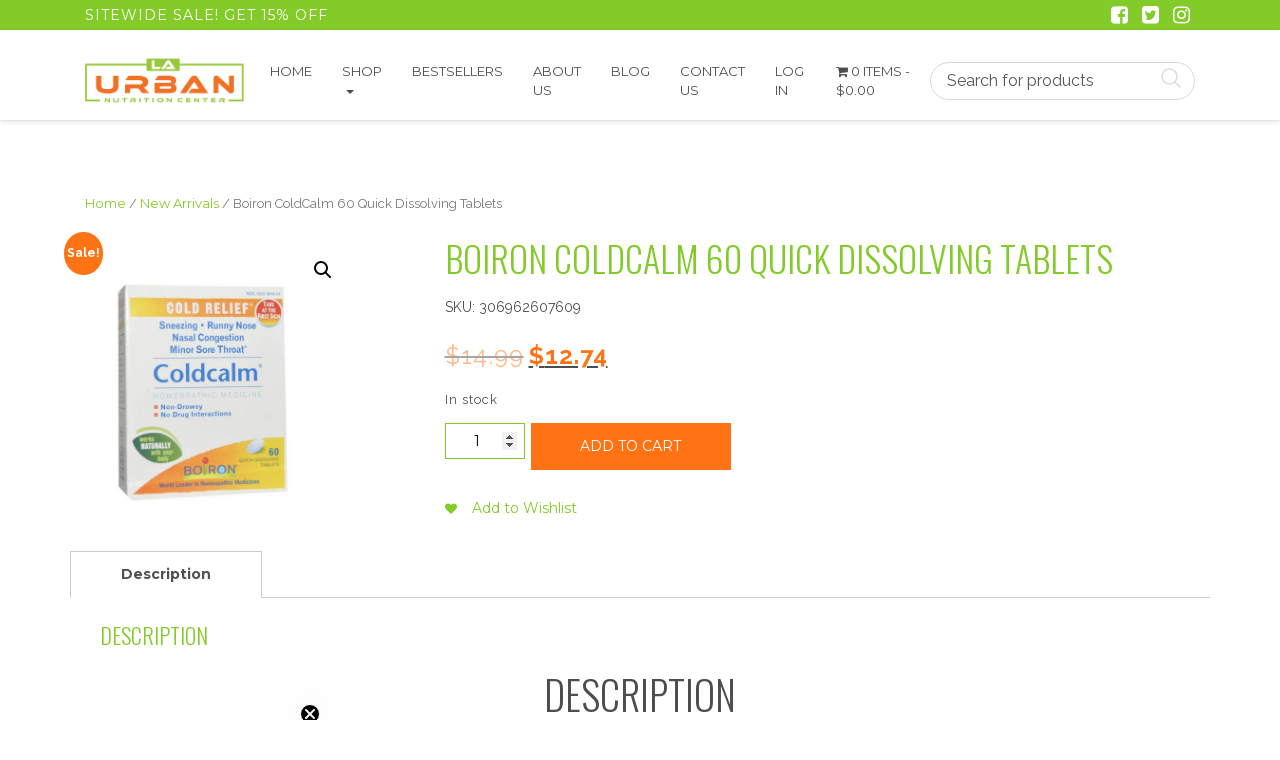

--- FILE ---
content_type: text/html; charset=UTF-8
request_url: https://www.urbannutritioncenter.com/product/boiron-coldcalm-60-quick-dissolving-tablets/
body_size: 33625
content:
<!DOCTYPE html>
<html>
    <head>
        <title>URBAN | Boiron ColdCalm 60 Quick Dissolving Tablets - URBAN</title>
        <meta charset="UTF-8">
        <!-- Mobile Metas -->
        <meta content="yes" name="apple-mobile-web-app-capable" />
        <meta content="minimum-scale=1.0, width=device-width, maximum-scale=1, user-scalable=no" name="viewport" />
        <meta http-equiv="content-language" content="en-us" />
        <meta name="format-detection" content="telephone=no">
        
        <!-- FAVICON -->
        <link rel="apple-touch-icon" sizes="57x57" href="https://www.urbannutritioncenter.com/wp-content/themes/WooThemeTimeStore/favicon/apple-icon-57x57.png">
        <link rel="apple-touch-icon" sizes="60x60" href="https://www.urbannutritioncenter.com/wp-content/themes/WooThemeTimeStore/favicon/apple-icon-60x60.png">
        <link rel="apple-touch-icon" sizes="72x72" href="https://www.urbannutritioncenter.com/wp-content/themes/WooThemeTimeStore/favicon/apple-icon-72x72.png">
        <link rel="apple-touch-icon" sizes="76x76" href="https://www.urbannutritioncenter.com/wp-content/themes/WooThemeTimeStore/favicon/apple-icon-76x76.png">
        <link rel="apple-touch-icon" sizes="114x114" href="https://www.urbannutritioncenter.com/wp-content/themes/WooThemeTimeStore/favicon/apple-icon-114x114.png">
        <link rel="apple-touch-icon" sizes="120x120" href="https://www.urbannutritioncenter.com/wp-content/themes/WooThemeTimeStore/favicon/apple-icon-120x120.png">
        <link rel="apple-touch-icon" sizes="144x144" href="https://www.urbannutritioncenter.com/wp-content/themes/WooThemeTimeStore/favicon/apple-icon-144x144.png">
        <link rel="apple-touch-icon" sizes="152x152" href="https://www.urbannutritioncenter.com/wp-content/themes/WooThemeTimeStore/favicon/apple-icon-152x152.png">
        <link rel="apple-touch-icon" sizes="180x180" href="https://www.urbannutritioncenter.com/wp-content/themes/WooThemeTimeStore/favicon/apple-icon-180x180.png">
        <link rel="icon" type="image/png" sizes="192x192"  href="https://www.urbannutritioncenter.com/wp-content/themes/WooThemeTimeStore/favicon/android-icon-192x192.png">
        <link rel="icon" type="image/png" sizes="32x32" href="https://www.urbannutritioncenter.com/wp-content/themes/WooThemeTimeStore/favicon/favicon-32x32.png">
        <link rel="icon" type="image/png" sizes="96x96" href="https://www.urbannutritioncenter.com/wp-content/themes/WooThemeTimeStore/favicon/favicon-96x96.png">
        <link rel="icon" type="image/png" sizes="16x16" href="https://www.urbannutritioncenter.com/wp-content/themes/WooThemeTimeStore/favicon/favicon-16x16.png">
        <link rel="manifest" href="https://www.urbannutritioncenter.com/wp-content/themes/WooThemeTimeStore/favicon/manifest.json">
        <meta name="msapplication-TileColor" content="#ffffff">
        <meta name="msapplication-TileImage" content="https://www.urbannutritioncenter.com/wp-content/themes/WooThemeTimeStore/favicon/ms-icon-144x144.png">
        <meta name="theme-color" content="#ffffff">

        				<script>document.documentElement.className = document.documentElement.className + ' yes-js js_active js'</script>
			<meta name='robots' content='index, follow, max-image-preview:large, max-snippet:-1, max-video-preview:-1' />
	<style>img:is([sizes="auto" i], [sizes^="auto," i]) { contain-intrinsic-size: 3000px 1500px }</style>
	<script id="cookieyes" type="text/javascript" src="https://cdn-cookieyes.com/client_data/c66d2bc19e91def70492d1bb/script.js"></script>
	<!-- This site is optimized with the Yoast SEO plugin v25.3.1 - https://yoast.com/wordpress/plugins/seo/ -->
	<link rel="canonical" href="https://www.urbannutritioncenter.com/product/boiron-coldcalm-60-quick-dissolving-tablets/" />
	<meta property="og:locale" content="en_US" />
	<meta property="og:type" content="article" />
	<meta property="og:title" content="Boiron ColdCalm 60 Quick Dissolving Tablets - URBAN" />
	<meta property="og:description" content="Description Unlike conventional medications that mask full-blown symptoms, Boiron Cold calm tablets target specific cold symptoms at the onset, established and resolution stages of the common cold. This homeopathic cold relief medicine is easy to take at first sign to relieve sneezing, runny nose, nasal congestion, and minor sore throat pain. The tablets dissolve quickly [&hellip;]" />
	<meta property="og:url" content="https://www.urbannutritioncenter.com/product/boiron-coldcalm-60-quick-dissolving-tablets/" />
	<meta property="og:site_name" content="URBAN" />
	<meta property="article:modified_time" content="2024-02-16T08:36:47+00:00" />
	<meta property="og:image" content="https://www.urbannutritioncenter.com/wp-content/uploads/2024/02/BDE9357C-9918-4F55-947C-4C4278B86974.jpeg" />
	<meta property="og:image:width" content="800" />
	<meta property="og:image:height" content="800" />
	<meta property="og:image:type" content="image/jpeg" />
	<meta name="twitter:card" content="summary_large_image" />
	<meta name="twitter:label1" content="Est. reading time" />
	<meta name="twitter:data1" content="1 minute" />
	<script type="application/ld+json" class="yoast-schema-graph">{"@context":"https://schema.org","@graph":[{"@type":"WebPage","@id":"https://www.urbannutritioncenter.com/product/boiron-coldcalm-60-quick-dissolving-tablets/","url":"https://www.urbannutritioncenter.com/product/boiron-coldcalm-60-quick-dissolving-tablets/","name":"Boiron ColdCalm 60 Quick Dissolving Tablets - URBAN","isPartOf":{"@id":"https://www.urbannutritioncenter.com/#website"},"primaryImageOfPage":{"@id":"https://www.urbannutritioncenter.com/product/boiron-coldcalm-60-quick-dissolving-tablets/#primaryimage"},"image":{"@id":"https://www.urbannutritioncenter.com/product/boiron-coldcalm-60-quick-dissolving-tablets/#primaryimage"},"thumbnailUrl":"https://www.urbannutritioncenter.com/wp-content/uploads/2024/02/BDE9357C-9918-4F55-947C-4C4278B86974.jpeg","datePublished":"2024-02-16T08:36:45+00:00","dateModified":"2024-02-16T08:36:47+00:00","breadcrumb":{"@id":"https://www.urbannutritioncenter.com/product/boiron-coldcalm-60-quick-dissolving-tablets/#breadcrumb"},"inLanguage":"en-US","potentialAction":[{"@type":"ReadAction","target":["https://www.urbannutritioncenter.com/product/boiron-coldcalm-60-quick-dissolving-tablets/"]}]},{"@type":"ImageObject","inLanguage":"en-US","@id":"https://www.urbannutritioncenter.com/product/boiron-coldcalm-60-quick-dissolving-tablets/#primaryimage","url":"https://www.urbannutritioncenter.com/wp-content/uploads/2024/02/BDE9357C-9918-4F55-947C-4C4278B86974.jpeg","contentUrl":"https://www.urbannutritioncenter.com/wp-content/uploads/2024/02/BDE9357C-9918-4F55-947C-4C4278B86974.jpeg","width":800,"height":800},{"@type":"BreadcrumbList","@id":"https://www.urbannutritioncenter.com/product/boiron-coldcalm-60-quick-dissolving-tablets/#breadcrumb","itemListElement":[{"@type":"ListItem","position":1,"name":"Home","item":"https://www.urbannutritioncenter.com/"},{"@type":"ListItem","position":2,"name":"Shop","item":"https://www.urbannutritioncenter.com/shop/"},{"@type":"ListItem","position":3,"name":"Boiron ColdCalm 60 Quick Dissolving Tablets"}]},{"@type":"WebSite","@id":"https://www.urbannutritioncenter.com/#website","url":"https://www.urbannutritioncenter.com/","name":"URBAN","description":"Nutrition Center","publisher":{"@id":"https://www.urbannutritioncenter.com/#organization"},"potentialAction":[{"@type":"SearchAction","target":{"@type":"EntryPoint","urlTemplate":"https://www.urbannutritioncenter.com/?s={search_term_string}"},"query-input":{"@type":"PropertyValueSpecification","valueRequired":true,"valueName":"search_term_string"}}],"inLanguage":"en-US"},{"@type":"Organization","@id":"https://www.urbannutritioncenter.com/#organization","name":"URBAN","url":"https://www.urbannutritioncenter.com/","logo":{"@type":"ImageObject","inLanguage":"en-US","@id":"https://www.urbannutritioncenter.com/#/schema/logo/image/","url":"https://www.urbannutritioncenter.com/wp-content/uploads/2021/09/Logo-LA.png","contentUrl":"https://www.urbannutritioncenter.com/wp-content/uploads/2021/09/Logo-LA.png","width":1604,"height":430,"caption":"URBAN"},"image":{"@id":"https://www.urbannutritioncenter.com/#/schema/logo/image/"}}]}</script>
	<!-- / Yoast SEO plugin. -->


<link rel='dns-prefetch' href='//static.klaviyo.com' />
<link rel='dns-prefetch' href='//fonts.googleapis.com' />
<script type="text/javascript">
/* <![CDATA[ */
window._wpemojiSettings = {"baseUrl":"https:\/\/s.w.org\/images\/core\/emoji\/15.1.0\/72x72\/","ext":".png","svgUrl":"https:\/\/s.w.org\/images\/core\/emoji\/15.1.0\/svg\/","svgExt":".svg","source":{"concatemoji":"https:\/\/www.urbannutritioncenter.com\/wp-includes\/js\/wp-emoji-release.min.js?ver=6.8.1"}};
/*! This file is auto-generated */
!function(i,n){var o,s,e;function c(e){try{var t={supportTests:e,timestamp:(new Date).valueOf()};sessionStorage.setItem(o,JSON.stringify(t))}catch(e){}}function p(e,t,n){e.clearRect(0,0,e.canvas.width,e.canvas.height),e.fillText(t,0,0);var t=new Uint32Array(e.getImageData(0,0,e.canvas.width,e.canvas.height).data),r=(e.clearRect(0,0,e.canvas.width,e.canvas.height),e.fillText(n,0,0),new Uint32Array(e.getImageData(0,0,e.canvas.width,e.canvas.height).data));return t.every(function(e,t){return e===r[t]})}function u(e,t,n){switch(t){case"flag":return n(e,"\ud83c\udff3\ufe0f\u200d\u26a7\ufe0f","\ud83c\udff3\ufe0f\u200b\u26a7\ufe0f")?!1:!n(e,"\ud83c\uddfa\ud83c\uddf3","\ud83c\uddfa\u200b\ud83c\uddf3")&&!n(e,"\ud83c\udff4\udb40\udc67\udb40\udc62\udb40\udc65\udb40\udc6e\udb40\udc67\udb40\udc7f","\ud83c\udff4\u200b\udb40\udc67\u200b\udb40\udc62\u200b\udb40\udc65\u200b\udb40\udc6e\u200b\udb40\udc67\u200b\udb40\udc7f");case"emoji":return!n(e,"\ud83d\udc26\u200d\ud83d\udd25","\ud83d\udc26\u200b\ud83d\udd25")}return!1}function f(e,t,n){var r="undefined"!=typeof WorkerGlobalScope&&self instanceof WorkerGlobalScope?new OffscreenCanvas(300,150):i.createElement("canvas"),a=r.getContext("2d",{willReadFrequently:!0}),o=(a.textBaseline="top",a.font="600 32px Arial",{});return e.forEach(function(e){o[e]=t(a,e,n)}),o}function t(e){var t=i.createElement("script");t.src=e,t.defer=!0,i.head.appendChild(t)}"undefined"!=typeof Promise&&(o="wpEmojiSettingsSupports",s=["flag","emoji"],n.supports={everything:!0,everythingExceptFlag:!0},e=new Promise(function(e){i.addEventListener("DOMContentLoaded",e,{once:!0})}),new Promise(function(t){var n=function(){try{var e=JSON.parse(sessionStorage.getItem(o));if("object"==typeof e&&"number"==typeof e.timestamp&&(new Date).valueOf()<e.timestamp+604800&&"object"==typeof e.supportTests)return e.supportTests}catch(e){}return null}();if(!n){if("undefined"!=typeof Worker&&"undefined"!=typeof OffscreenCanvas&&"undefined"!=typeof URL&&URL.createObjectURL&&"undefined"!=typeof Blob)try{var e="postMessage("+f.toString()+"("+[JSON.stringify(s),u.toString(),p.toString()].join(",")+"));",r=new Blob([e],{type:"text/javascript"}),a=new Worker(URL.createObjectURL(r),{name:"wpTestEmojiSupports"});return void(a.onmessage=function(e){c(n=e.data),a.terminate(),t(n)})}catch(e){}c(n=f(s,u,p))}t(n)}).then(function(e){for(var t in e)n.supports[t]=e[t],n.supports.everything=n.supports.everything&&n.supports[t],"flag"!==t&&(n.supports.everythingExceptFlag=n.supports.everythingExceptFlag&&n.supports[t]);n.supports.everythingExceptFlag=n.supports.everythingExceptFlag&&!n.supports.flag,n.DOMReady=!1,n.readyCallback=function(){n.DOMReady=!0}}).then(function(){return e}).then(function(){var e;n.supports.everything||(n.readyCallback(),(e=n.source||{}).concatemoji?t(e.concatemoji):e.wpemoji&&e.twemoji&&(t(e.twemoji),t(e.wpemoji)))}))}((window,document),window._wpemojiSettings);
/* ]]> */
</script>
<link rel='stylesheet' id='font-awesome-css' href='https://www.urbannutritioncenter.com/wp-content/plugins/woocommerce-ajax-filters/berocket/assets/css/font-awesome.min.css?ver=6.8.1' type='text/css' media='all' />
<style id='font-awesome-inline-css' type='text/css'>
[data-font="FontAwesome"]:before {font-family: 'FontAwesome' !important;content: attr(data-icon) !important;speak: none !important;font-weight: normal !important;font-variant: normal !important;text-transform: none !important;line-height: 1 !important;font-style: normal !important;-webkit-font-smoothing: antialiased !important;-moz-osx-font-smoothing: grayscale !important;}
</style>
<link rel='stylesheet' id='berocket_aapf_widget-style-css' href='https://www.urbannutritioncenter.com/wp-content/plugins/woocommerce-ajax-filters/assets/frontend/css/fullmain.min.css?ver=1.6.9' type='text/css' media='all' />
<style id='wp-emoji-styles-inline-css' type='text/css'>

	img.wp-smiley, img.emoji {
		display: inline !important;
		border: none !important;
		box-shadow: none !important;
		height: 1em !important;
		width: 1em !important;
		margin: 0 0.07em !important;
		vertical-align: -0.1em !important;
		background: none !important;
		padding: 0 !important;
	}
</style>
<link rel='stylesheet' id='wp-block-library-css' href='https://www.urbannutritioncenter.com/wp-includes/css/dist/block-library/style.min.css?ver=6.8.1' type='text/css' media='all' />
<style id='classic-theme-styles-inline-css' type='text/css'>
/*! This file is auto-generated */
.wp-block-button__link{color:#fff;background-color:#32373c;border-radius:9999px;box-shadow:none;text-decoration:none;padding:calc(.667em + 2px) calc(1.333em + 2px);font-size:1.125em}.wp-block-file__button{background:#32373c;color:#fff;text-decoration:none}
</style>
<link rel='stylesheet' id='woocommerce-add-to-cart-form-style-css' href='https://www.urbannutritioncenter.com/wp-content/plugins/woocommerce/assets/client/blocks/woocommerce/add-to-cart-form-style.css?ver=6.8.1' type='text/css' media='all' />
<style id='woocommerce-product-button-style-inline-css' type='text/css'>
.wp-block-button.wc-block-components-product-button{align-items:center;display:flex;flex-direction:column;gap:12px;justify-content:center;white-space:normal;word-break:break-word}.wp-block-button.wc-block-components-product-button.is-style-outline .wp-block-button__link{border:2px solid}.wp-block-button.wc-block-components-product-button.is-style-outline .wp-block-button__link:not(.has-text-color){color:currentColor}.wp-block-button.wc-block-components-product-button.is-style-outline .wp-block-button__link:not(.has-background){background-color:transparent;background-image:none}.wp-block-button.wc-block-components-product-button.has-custom-width .wp-block-button__link{box-sizing:border-box}.wp-block-button.wc-block-components-product-button.wp-block-button__width-25 .wp-block-button__link{width:25%}.wp-block-button.wc-block-components-product-button.wp-block-button__width-50 .wp-block-button__link{width:50%}.wp-block-button.wc-block-components-product-button.wp-block-button__width-75 .wp-block-button__link{width:75%}.wp-block-button.wc-block-components-product-button.wp-block-button__width-100 .wp-block-button__link{width:100%}.wp-block-button.wc-block-components-product-button .wp-block-button__link{display:inline-flex;font-size:1em;justify-content:center;text-align:center;white-space:normal;width:auto;word-break:break-word}.wp-block-button.wc-block-components-product-button a[hidden]{display:none}@keyframes slideOut{0%{transform:translateY(0)}to{transform:translateY(-100%)}}@keyframes slideIn{0%{opacity:0;transform:translateY(90%)}to{opacity:1;transform:translate(0)}}.wp-block-button.wc-block-components-product-button.align-left{align-items:flex-start}.wp-block-button.wc-block-components-product-button.align-right{align-items:flex-end}.wp-block-button.wc-block-components-product-button .wc-block-components-product-button__button{align-items:center;border-style:none;display:inline-flex;justify-content:center;line-height:inherit;overflow:hidden;white-space:normal;word-break:break-word}.wp-block-button.wc-block-components-product-button .wc-block-components-product-button__button span.wc-block-slide-out{animation:slideOut .1s linear 1 normal forwards}.wp-block-button.wc-block-components-product-button .wc-block-components-product-button__button span.wc-block-slide-in{animation:slideIn .1s linear 1 normal}.wp-block-button.wc-block-components-product-button .wc-block-components-product-button__button--placeholder{background-color:currentColor!important;border:0!important;border-radius:.25rem;box-shadow:none;color:currentColor!important;display:block;line-height:1;max-width:100%!important;min-height:3em;min-width:8em;opacity:.15;outline:0!important;overflow:hidden!important;pointer-events:none;position:relative!important;width:100%;z-index:1}.wp-block-button.wc-block-components-product-button .wc-block-components-product-button__button--placeholder>*{visibility:hidden}.wp-block-button.wc-block-components-product-button .wc-block-components-product-button__button--placeholder:after{animation:loading__animation 1.5s ease-in-out infinite;background-image:linear-gradient(90deg,currentColor,hsla(0,0%,96%,.302),currentColor);background-repeat:no-repeat;content:" ";display:block;height:100%;left:0;position:absolute;right:0;top:0;transform:translateX(-100%)}@keyframes loading__animation{to{transform:translateX(100%)}}@media screen and (prefers-reduced-motion:reduce){.wp-block-button.wc-block-components-product-button .wc-block-components-product-button__button--placeholder{animation:none}}.wc-block-all-products .wp-block-button.wc-block-components-product-button{margin-bottom:12px}.theme-twentytwentyone .editor-styles-wrapper .wc-block-components-product-button .wp-block-button__link{background-color:var(--button--color-background);border-color:var(--button--color-background);color:var(--button--color-text)}

</style>
<style id='woocommerce-product-collection-style-inline-css' type='text/css'>
.wp-block-woocommerce-product-collection .wc-block-components-product-stock-indicator{text-align:center}.wc-block-components-notice-banner .wc-block-components-button.wc-block-components-notice-banner__dismiss[hidden]{display:none}

</style>
<style id='woocommerce-product-filters-style-inline-css' type='text/css'>
:where(.wc-block-product-filters){--top-padding:var(--wp-admin--admin-bar--height);display:inline-flex}@media(max-width:782px){:where(.wc-block-product-filters){--top-padding:var(--adminbar-mobile-padding,0)}}:where(.wc-block-product-filters) .wc-block-product-filters__close-overlay,:where(.wc-block-product-filters) .wc-block-product-filters__open-overlay{align-items:center;background:transparent;border:transparent;color:inherit;display:flex;font-size:.875em;padding:0}:where(.wc-block-product-filters) .wc-block-product-filters__close-overlay svg,:where(.wc-block-product-filters) .wc-block-product-filters__open-overlay svg{fill:currentColor}:where(.wc-block-product-filters) .wc-block-product-filters__close-overlay span,:where(.wc-block-product-filters) .wc-block-product-filters__open-overlay span{padding:0 5px}:where(.wc-block-product-filters) .wc-block-product-filters__open-overlay svg{height:var(--wc-product-filters-overlay-icon-size,1.5em);width:var(--wc-product-filters-overlay-icon-size,1.5em)}:where(.wc-block-product-filters) .wc-block-product-filters__overlay{background-color:transparent;inset:0;pointer-events:none;position:fixed;top:var(--top-padding);transition:background-color .5s;z-index:9999}:where(.wc-block-product-filters) .wc-block-product-filters__overlay-wrapper{height:100%;position:relative;width:100%}:where(.wc-block-product-filters) .wc-block-product-filters__overlay-dialog{background-color:var(--wc-product-filters-overlay-background-color,var(--wc-product-filters-background-color,var(--wp--preset--color--base,#fff)));color:var(--wc-product-filters-overlay-text-color,var(--wc-product-filters-text-color,var(--wp--preset--color--base,#111)));display:flex!important;flex-direction:column;gap:var(--wp--preset--spacing--40);inset:0;max-height:100%;position:absolute;transform:translateY(100vh);transition:none}:where(.wc-block-product-filters) .wc-block-product-filters__overlay-header{display:flex;flex-flow:row-reverse;padding:var(--wp--preset--spacing--30) var(--wp--preset--spacing--40) 0}:where(.wc-block-product-filters) .wc-block-product-filters__overlay-content{display:flex;flex-direction:column;flex-grow:1;gap:var(--wc-product-filter-block-spacing,var(--wp--style--block-gap,1.2rem));overflow-y:scroll;padding:0 var(--wp--preset--spacing--40)}:where(.wc-block-product-filters) .wc-block-product-filters__overlay-content>:first-child{margin-top:0}:where(.wc-block-product-filters) .wc-block-product-filters__overlay-footer{box-shadow:0 -4px 8px 0 rgba(0,0,0,.102);padding:var(--wp--preset--spacing--30) var(--wp--preset--spacing--40)}:where(.wc-block-product-filters) .wc-block-product-filters__apply{width:100%}:where(.wc-block-product-filters).is-overlay-opened .wc-block-product-filters__overlay{background-color:rgba(95,95,95,.35);pointer-events:auto;z-index:9999}:where(.wc-block-product-filters).is-overlay-opened .wc-block-product-filters__overlay-dialog{color:var(--wc-product-filters-overlay-color,inherit);transform:translateY(0);transition:transform .5s}@media(min-width:601px){:where(.wc-block-product-filters),:where(.wc-block-product-filters).is-overlay-opened{display:flex}:where(.wc-block-product-filters) .wc-block-product-filters__open-overlay,:where(.wc-block-product-filters) .wc-block-product-filters__overlay-footer,:where(.wc-block-product-filters) .wc-block-product-filters__overlay-header,:where(.wc-block-product-filters).is-overlay-opened .wc-block-product-filters__open-overlay,:where(.wc-block-product-filters).is-overlay-opened .wc-block-product-filters__overlay-footer,:where(.wc-block-product-filters).is-overlay-opened .wc-block-product-filters__overlay-header{display:none}:where(.wc-block-product-filters) .wc-block-product-filters__overlay,:where(.wc-block-product-filters).is-overlay-opened .wc-block-product-filters__overlay{background:inherit;color:inherit;inset:0;pointer-events:auto;position:relative;transition:none}:where(.wc-block-product-filters) .wc-block-product-filters__overlay-wrapper,:where(.wc-block-product-filters).is-overlay-opened .wc-block-product-filters__overlay-wrapper{background:inherit;color:inherit;height:auto;width:auto}:where(.wc-block-product-filters) .wc-block-product-filters__overlay-dialog,:where(.wc-block-product-filters).is-overlay-opened .wc-block-product-filters__overlay-dialog{background:inherit;color:inherit;position:relative;transform:none}:where(.wc-block-product-filters) .wc-block-product-filters__overlay-content,:where(.wc-block-product-filters).is-overlay-opened .wc-block-product-filters__overlay-content{background:inherit;color:inherit;flex-grow:1;overflow:visible;padding:0}}@media(max-width:600px){:where(.wc-block-product-filters) .wc-block-product-filters__overlay-content .wp-block-group{display:block}:where(.wc-block-product-filters) .wc-block-product-filters__overlay-content .wp-block-group>div{margin:20px 0}}.wc-block-product-filter--hidden{display:none}

</style>
<link rel='stylesheet' id='woocommerce-product-filter-price-slider-style-css' href='https://www.urbannutritioncenter.com/wp-content/plugins/woocommerce/assets/client/blocks/woocommerce/product-filter-price-slider-style.css?ver=6.8.1' type='text/css' media='all' />
<style id='woocommerce-product-filter-removable-chips-style-inline-css' type='text/css'>
.wc-block-product-filter-removable-chips.is-vertical .wc-block-product-filter-removable-chips__items{flex-direction:column}.wc-block-product-filter-removable-chips.is-content-justification-center .wc-block-product-filter-removable-chips__items{justify-content:center}.wc-block-product-filter-removable-chips.is-content-justification-right .wc-block-product-filter-removable-chips__items{justify-content:flex-end}.wc-block-product-filter-removable-chips.is-content-justification-space-between .wc-block-product-filter-removable-chips__items{justify-content:space-between}.wc-block-product-filter-removable-chips.is-horizontal .wc-block-product-filter-removable-chips__items{width:100%}.wc-block-product-filter-removable-chips__items{color:var(--wc-product-filter-removable-chips-text,currentColor);display:inline-flex;flex-wrap:wrap;gap:4px;list-style:none;margin:0;padding:0}.wc-block-product-filter-removable-chips__items .wc-block-product-filter-removable-chips__item{align-items:center;appearance:none;background:var(--wc-product-filter-removable-chips-background,transparent);border:1px solid var(--wc-product-filter-removable-chips-border,color-mix(in srgb,currentColor 20%,transparent));border-radius:2px;display:flex;font-size:.875em;gap:8px;justify-content:space-between;padding:.25em .75em}.wc-block-product-filter-removable-chips__items .wc-block-product-filter-removable-chips__item .wc-block-product-filter-removable-chips__remove{align-items:center;background-color:transparent;border:none;color:var(--wc-product-filter-removable-chips-text,currentColor);cursor:pointer;display:flex;margin:0;padding:0}.wc-block-product-filter-removable-chips__items .wc-block-product-filter-removable-chips__item .wc-block-product-filter-removable-chips__remove .wc-block-product-filter-removable-chips__remove-icon{fill:currentColor}

</style>
<style id='woocommerce-product-filter-checkbox-list-style-inline-css' type='text/css'>
.wc-block-product-filter-checkbox-list__list{list-style:none outside;margin:0;padding:0}.wc-block-product-filter-checkbox-list__label{align-items:center;display:inline-flex;gap:.625em}.wc-block-product-filter-checkbox-list__item .wc-block-product-filter-checkbox-list__label{margin-bottom:0}:where(.wc-block-product-filter-checkbox-list__input-wrapper){display:block;position:relative}.wc-block-product-filter-checkbox-list__input-wrapper:before{background:currentColor;border-radius:2px;content:"";height:1em;left:0;opacity:.1;pointer-events:none;position:absolute;top:0;width:1em}.has-option-element-color .wc-block-product-filter-checkbox-list__input-wrapper:before{display:none}input[type=checkbox].wc-block-product-filter-checkbox-list__input{appearance:none;background:var(--wc-product-filter-checkbox-list-option-element,transparent);border:1px solid var(--wc-product-filter-checkbox-list-option-element-border,transparent);border-radius:2px;color:inherit;cursor:pointer;display:block;font-size:inherit;height:1em;margin:0;width:1em}input[type=checkbox].wc-block-product-filter-checkbox-list__input:focus{outline-color:var(--wc-product-filter-checkbox-list-option-element-border,currentColor);outline-width:1px}svg.wc-block-product-filter-checkbox-list__mark{box-sizing:border-box;color:var(--wc-product-filter-checkbox-list-option-element-selected,currentColor);display:none;height:1em;left:0;padding:.2em;position:absolute;top:0;width:1em}input[type=checkbox].wc-block-product-filter-checkbox-list__input:checked:after,input[type=checkbox].wc-block-product-filter-checkbox-list__input:checked:before{content:none}input[type=checkbox].wc-block-product-filter-checkbox-list__input:checked+.wc-block-product-filter-checkbox-list__mark{display:block;pointer-events:none}:where(.wc-block-product-filter-checkbox-list__text-wrapper){align-items:center;display:inline-flex;font-size:.875em;gap:4px}.wc-block-product-filter-checkbox-list__show-more{appearance:none;background:transparent;border:none;font-family:inherit;padding:0;text-decoration:underline}

</style>
<style id='woocommerce-product-filter-chips-style-inline-css' type='text/css'>
:where(.wc-block-product-filter-chips__items){display:flex;flex-wrap:wrap;gap:4px}.wc-block-product-filter-chips__item{appearance:none;background:transparent;border:1px solid color-mix(in srgb,currentColor 20%,transparent);border-radius:2px;color:var(--wc-product-filter-chips-text,currentColor);cursor:pointer;font-family:inherit;font-size:.875em;padding:4px 8px}.has-chip-text-color .wc-block-product-filter-chips__item{color:var(--wc-product-filter-chips-text)}.has-chip-background-color .wc-block-product-filter-chips__item{background:var(--wc-product-filter-chips-background)}.has-chip-border-color .wc-block-product-filter-chips__item{border-color:var(--wc-product-filter-chips-border)}.wc-block-product-filter-chips__item[aria-checked=true]{background:currentColor}.has-selected-chip-text-color .wc-block-product-filter-chips__item[aria-checked=true]{color:var(--wc-product-filter-chips-selected-text)}.has-selected-chip-background-color .wc-block-product-filter-chips__item[aria-checked=true]{background:var(--wc-product-filter-chips-selected-background)}.has-selected-chip-border-color .wc-block-product-filter-chips__item[aria-checked=true]{border-color:var(--wc-product-filter-chips-selected-border)}:where(.wc-block-product-filter-chips__label){align-items:center;display:inline-flex;gap:4px}.wc-block-product-filter-chips:not(.has-selected-chip-text-color) .wc-block-product-filter-chips__item[aria-checked=true]>.wc-block-product-filter-chips__label{filter:invert(100%)}.wc-block-product-filter-chips__show-more{appearance:none;background:transparent;border:none;font-family:inherit;padding:0;text-decoration:underline}

</style>
<link rel='stylesheet' id='woocommerce-product-gallery-style-css' href='https://www.urbannutritioncenter.com/wp-content/plugins/woocommerce/assets/client/blocks/woocommerce/product-gallery-style.css?ver=6.8.1' type='text/css' media='all' />
<style id='woocommerce-product-template-style-inline-css' type='text/css'>
.wc-block-product-template{list-style:none;margin-bottom:0;margin-top:0;max-width:100%;padding:0}.wc-block-product-template.wc-block-product-template{background:none}.wc-block-product-template.is-flex-container{display:flex;flex-direction:row;flex-wrap:wrap;gap:1.25em}.wc-block-product-template.is-flex-container>li{list-style:none;margin:0;width:100%}@media(min-width:600px){.wc-block-product-template.is-flex-container.is-flex-container.columns-2>li{width:calc(50% - .625em)}.wc-block-product-template.is-flex-container.is-flex-container.columns-3>li{width:calc(33.33333% - .83333em)}.wc-block-product-template.is-flex-container.is-flex-container.columns-4>li{width:calc(25% - .9375em)}.wc-block-product-template.is-flex-container.is-flex-container.columns-5>li{width:calc(20% - 1em)}.wc-block-product-template.is-flex-container.is-flex-container.columns-6>li{width:calc(16.66667% - 1.04167em)}}.wc-block-product-template__responsive{grid-gap:1.25em;display:grid}.wc-block-product-template__responsive.columns-2{grid-template-columns:repeat(auto-fill,minmax(max(150px,calc(50% - .625em)),1fr))}.wc-block-product-template__responsive.columns-3{grid-template-columns:repeat(auto-fill,minmax(max(150px,calc(33.33333% - .83333em)),1fr))}.wc-block-product-template__responsive.columns-4{grid-template-columns:repeat(auto-fill,minmax(max(150px,calc(25% - .9375em)),1fr))}.wc-block-product-template__responsive.columns-5{grid-template-columns:repeat(auto-fill,minmax(max(150px,calc(20% - 1em)),1fr))}.wc-block-product-template__responsive.columns-6{grid-template-columns:repeat(auto-fill,minmax(max(150px,calc(16.66667% - 1.04167em)),1fr))}.wc-block-product-template__responsive>li{margin-block-start:0}:where(.wc-block-product-template .wc-block-product)>:not(:last-child){margin-bottom:.75rem;margin-top:0}.is-product-collection-layout-list .wc-block-product:not(:last-child){margin-bottom:1.2rem}

</style>
<link rel='stylesheet' id='jquery-selectBox-css' href='https://www.urbannutritioncenter.com/wp-content/plugins/yith-woocommerce-wishlist/assets/css/jquery.selectBox.css?ver=1.2.0' type='text/css' media='all' />
<link rel='stylesheet' id='woocommerce_prettyPhoto_css-css' href='//www.urbannutritioncenter.com/wp-content/plugins/woocommerce/assets/css/prettyPhoto.css?ver=3.1.6' type='text/css' media='all' />
<link rel='stylesheet' id='yith-wcwl-main-css' href='https://www.urbannutritioncenter.com/wp-content/plugins/yith-woocommerce-wishlist/assets/css/style.css?ver=4.6.0' type='text/css' media='all' />
<style id='yith-wcwl-main-inline-css' type='text/css'>
 :root { --rounded-corners-radius: 16px; --add-to-cart-rounded-corners-radius: 16px; --feedback-duration: 3s } 
 :root { --rounded-corners-radius: 16px; --add-to-cart-rounded-corners-radius: 16px; --feedback-duration: 3s } 
</style>
<style id='global-styles-inline-css' type='text/css'>
:root{--wp--preset--aspect-ratio--square: 1;--wp--preset--aspect-ratio--4-3: 4/3;--wp--preset--aspect-ratio--3-4: 3/4;--wp--preset--aspect-ratio--3-2: 3/2;--wp--preset--aspect-ratio--2-3: 2/3;--wp--preset--aspect-ratio--16-9: 16/9;--wp--preset--aspect-ratio--9-16: 9/16;--wp--preset--color--black: #000000;--wp--preset--color--cyan-bluish-gray: #abb8c3;--wp--preset--color--white: #ffffff;--wp--preset--color--pale-pink: #f78da7;--wp--preset--color--vivid-red: #cf2e2e;--wp--preset--color--luminous-vivid-orange: #ff6900;--wp--preset--color--luminous-vivid-amber: #fcb900;--wp--preset--color--light-green-cyan: #7bdcb5;--wp--preset--color--vivid-green-cyan: #00d084;--wp--preset--color--pale-cyan-blue: #8ed1fc;--wp--preset--color--vivid-cyan-blue: #0693e3;--wp--preset--color--vivid-purple: #9b51e0;--wp--preset--gradient--vivid-cyan-blue-to-vivid-purple: linear-gradient(135deg,rgba(6,147,227,1) 0%,rgb(155,81,224) 100%);--wp--preset--gradient--light-green-cyan-to-vivid-green-cyan: linear-gradient(135deg,rgb(122,220,180) 0%,rgb(0,208,130) 100%);--wp--preset--gradient--luminous-vivid-amber-to-luminous-vivid-orange: linear-gradient(135deg,rgba(252,185,0,1) 0%,rgba(255,105,0,1) 100%);--wp--preset--gradient--luminous-vivid-orange-to-vivid-red: linear-gradient(135deg,rgba(255,105,0,1) 0%,rgb(207,46,46) 100%);--wp--preset--gradient--very-light-gray-to-cyan-bluish-gray: linear-gradient(135deg,rgb(238,238,238) 0%,rgb(169,184,195) 100%);--wp--preset--gradient--cool-to-warm-spectrum: linear-gradient(135deg,rgb(74,234,220) 0%,rgb(151,120,209) 20%,rgb(207,42,186) 40%,rgb(238,44,130) 60%,rgb(251,105,98) 80%,rgb(254,248,76) 100%);--wp--preset--gradient--blush-light-purple: linear-gradient(135deg,rgb(255,206,236) 0%,rgb(152,150,240) 100%);--wp--preset--gradient--blush-bordeaux: linear-gradient(135deg,rgb(254,205,165) 0%,rgb(254,45,45) 50%,rgb(107,0,62) 100%);--wp--preset--gradient--luminous-dusk: linear-gradient(135deg,rgb(255,203,112) 0%,rgb(199,81,192) 50%,rgb(65,88,208) 100%);--wp--preset--gradient--pale-ocean: linear-gradient(135deg,rgb(255,245,203) 0%,rgb(182,227,212) 50%,rgb(51,167,181) 100%);--wp--preset--gradient--electric-grass: linear-gradient(135deg,rgb(202,248,128) 0%,rgb(113,206,126) 100%);--wp--preset--gradient--midnight: linear-gradient(135deg,rgb(2,3,129) 0%,rgb(40,116,252) 100%);--wp--preset--font-size--small: 13px;--wp--preset--font-size--medium: 20px;--wp--preset--font-size--large: 36px;--wp--preset--font-size--x-large: 42px;--wp--preset--spacing--20: 0.44rem;--wp--preset--spacing--30: 0.67rem;--wp--preset--spacing--40: 1rem;--wp--preset--spacing--50: 1.5rem;--wp--preset--spacing--60: 2.25rem;--wp--preset--spacing--70: 3.38rem;--wp--preset--spacing--80: 5.06rem;--wp--preset--shadow--natural: 6px 6px 9px rgba(0, 0, 0, 0.2);--wp--preset--shadow--deep: 12px 12px 50px rgba(0, 0, 0, 0.4);--wp--preset--shadow--sharp: 6px 6px 0px rgba(0, 0, 0, 0.2);--wp--preset--shadow--outlined: 6px 6px 0px -3px rgba(255, 255, 255, 1), 6px 6px rgba(0, 0, 0, 1);--wp--preset--shadow--crisp: 6px 6px 0px rgba(0, 0, 0, 1);}:where(.is-layout-flex){gap: 0.5em;}:where(.is-layout-grid){gap: 0.5em;}body .is-layout-flex{display: flex;}.is-layout-flex{flex-wrap: wrap;align-items: center;}.is-layout-flex > :is(*, div){margin: 0;}body .is-layout-grid{display: grid;}.is-layout-grid > :is(*, div){margin: 0;}:where(.wp-block-columns.is-layout-flex){gap: 2em;}:where(.wp-block-columns.is-layout-grid){gap: 2em;}:where(.wp-block-post-template.is-layout-flex){gap: 1.25em;}:where(.wp-block-post-template.is-layout-grid){gap: 1.25em;}.has-black-color{color: var(--wp--preset--color--black) !important;}.has-cyan-bluish-gray-color{color: var(--wp--preset--color--cyan-bluish-gray) !important;}.has-white-color{color: var(--wp--preset--color--white) !important;}.has-pale-pink-color{color: var(--wp--preset--color--pale-pink) !important;}.has-vivid-red-color{color: var(--wp--preset--color--vivid-red) !important;}.has-luminous-vivid-orange-color{color: var(--wp--preset--color--luminous-vivid-orange) !important;}.has-luminous-vivid-amber-color{color: var(--wp--preset--color--luminous-vivid-amber) !important;}.has-light-green-cyan-color{color: var(--wp--preset--color--light-green-cyan) !important;}.has-vivid-green-cyan-color{color: var(--wp--preset--color--vivid-green-cyan) !important;}.has-pale-cyan-blue-color{color: var(--wp--preset--color--pale-cyan-blue) !important;}.has-vivid-cyan-blue-color{color: var(--wp--preset--color--vivid-cyan-blue) !important;}.has-vivid-purple-color{color: var(--wp--preset--color--vivid-purple) !important;}.has-black-background-color{background-color: var(--wp--preset--color--black) !important;}.has-cyan-bluish-gray-background-color{background-color: var(--wp--preset--color--cyan-bluish-gray) !important;}.has-white-background-color{background-color: var(--wp--preset--color--white) !important;}.has-pale-pink-background-color{background-color: var(--wp--preset--color--pale-pink) !important;}.has-vivid-red-background-color{background-color: var(--wp--preset--color--vivid-red) !important;}.has-luminous-vivid-orange-background-color{background-color: var(--wp--preset--color--luminous-vivid-orange) !important;}.has-luminous-vivid-amber-background-color{background-color: var(--wp--preset--color--luminous-vivid-amber) !important;}.has-light-green-cyan-background-color{background-color: var(--wp--preset--color--light-green-cyan) !important;}.has-vivid-green-cyan-background-color{background-color: var(--wp--preset--color--vivid-green-cyan) !important;}.has-pale-cyan-blue-background-color{background-color: var(--wp--preset--color--pale-cyan-blue) !important;}.has-vivid-cyan-blue-background-color{background-color: var(--wp--preset--color--vivid-cyan-blue) !important;}.has-vivid-purple-background-color{background-color: var(--wp--preset--color--vivid-purple) !important;}.has-black-border-color{border-color: var(--wp--preset--color--black) !important;}.has-cyan-bluish-gray-border-color{border-color: var(--wp--preset--color--cyan-bluish-gray) !important;}.has-white-border-color{border-color: var(--wp--preset--color--white) !important;}.has-pale-pink-border-color{border-color: var(--wp--preset--color--pale-pink) !important;}.has-vivid-red-border-color{border-color: var(--wp--preset--color--vivid-red) !important;}.has-luminous-vivid-orange-border-color{border-color: var(--wp--preset--color--luminous-vivid-orange) !important;}.has-luminous-vivid-amber-border-color{border-color: var(--wp--preset--color--luminous-vivid-amber) !important;}.has-light-green-cyan-border-color{border-color: var(--wp--preset--color--light-green-cyan) !important;}.has-vivid-green-cyan-border-color{border-color: var(--wp--preset--color--vivid-green-cyan) !important;}.has-pale-cyan-blue-border-color{border-color: var(--wp--preset--color--pale-cyan-blue) !important;}.has-vivid-cyan-blue-border-color{border-color: var(--wp--preset--color--vivid-cyan-blue) !important;}.has-vivid-purple-border-color{border-color: var(--wp--preset--color--vivid-purple) !important;}.has-vivid-cyan-blue-to-vivid-purple-gradient-background{background: var(--wp--preset--gradient--vivid-cyan-blue-to-vivid-purple) !important;}.has-light-green-cyan-to-vivid-green-cyan-gradient-background{background: var(--wp--preset--gradient--light-green-cyan-to-vivid-green-cyan) !important;}.has-luminous-vivid-amber-to-luminous-vivid-orange-gradient-background{background: var(--wp--preset--gradient--luminous-vivid-amber-to-luminous-vivid-orange) !important;}.has-luminous-vivid-orange-to-vivid-red-gradient-background{background: var(--wp--preset--gradient--luminous-vivid-orange-to-vivid-red) !important;}.has-very-light-gray-to-cyan-bluish-gray-gradient-background{background: var(--wp--preset--gradient--very-light-gray-to-cyan-bluish-gray) !important;}.has-cool-to-warm-spectrum-gradient-background{background: var(--wp--preset--gradient--cool-to-warm-spectrum) !important;}.has-blush-light-purple-gradient-background{background: var(--wp--preset--gradient--blush-light-purple) !important;}.has-blush-bordeaux-gradient-background{background: var(--wp--preset--gradient--blush-bordeaux) !important;}.has-luminous-dusk-gradient-background{background: var(--wp--preset--gradient--luminous-dusk) !important;}.has-pale-ocean-gradient-background{background: var(--wp--preset--gradient--pale-ocean) !important;}.has-electric-grass-gradient-background{background: var(--wp--preset--gradient--electric-grass) !important;}.has-midnight-gradient-background{background: var(--wp--preset--gradient--midnight) !important;}.has-small-font-size{font-size: var(--wp--preset--font-size--small) !important;}.has-medium-font-size{font-size: var(--wp--preset--font-size--medium) !important;}.has-large-font-size{font-size: var(--wp--preset--font-size--large) !important;}.has-x-large-font-size{font-size: var(--wp--preset--font-size--x-large) !important;}
:where(.wp-block-post-template.is-layout-flex){gap: 1.25em;}:where(.wp-block-post-template.is-layout-grid){gap: 1.25em;}
:where(.wp-block-columns.is-layout-flex){gap: 2em;}:where(.wp-block-columns.is-layout-grid){gap: 2em;}
:root :where(.wp-block-pullquote){font-size: 1.5em;line-height: 1.6;}
</style>
<link rel='stylesheet' id='contact-form-7-css' href='https://www.urbannutritioncenter.com/wp-content/plugins/contact-form-7/includes/css/styles.css?ver=6.0.6' type='text/css' media='all' />
<link rel='stylesheet' id='slick-css' href='https://www.urbannutritioncenter.com/wp-content/plugins/woo-product-carousel/assets/css/slick.css?ver=20170313' type='text/css' media='all' />
<link rel='stylesheet' id='wpl-wpc-style-css' href='https://www.urbannutritioncenter.com/wp-content/plugins/woo-product-carousel/assets/css/style.css?ver=20170313' type='text/css' media='all' />
<link rel='stylesheet' id='photoswipe-css' href='https://www.urbannutritioncenter.com/wp-content/plugins/woocommerce/assets/css/photoswipe/photoswipe.min.css?ver=9.9.4' type='text/css' media='all' />
<link rel='stylesheet' id='photoswipe-default-skin-css' href='https://www.urbannutritioncenter.com/wp-content/plugins/woocommerce/assets/css/photoswipe/default-skin/default-skin.min.css?ver=9.9.4' type='text/css' media='all' />
<link rel='stylesheet' id='woocommerce-layout-css' href='https://www.urbannutritioncenter.com/wp-content/plugins/woocommerce/assets/css/woocommerce-layout.css?ver=9.9.4' type='text/css' media='all' />
<link rel='stylesheet' id='woocommerce-smallscreen-css' href='https://www.urbannutritioncenter.com/wp-content/plugins/woocommerce/assets/css/woocommerce-smallscreen.css?ver=9.9.4' type='text/css' media='only screen and (max-width: 768px)' />
<link rel='stylesheet' id='woocommerce-general-css' href='https://www.urbannutritioncenter.com/wp-content/plugins/woocommerce/assets/css/woocommerce.css?ver=9.9.4' type='text/css' media='all' />
<style id='woocommerce-inline-inline-css' type='text/css'>
.woocommerce form .form-row .required { visibility: visible; }
</style>
<link rel='stylesheet' id='yith_wcbsl_frontend_style-css' href='https://www.urbannutritioncenter.com/wp-content/plugins/yith-woocommerce-best-sellers/assets/css/frontend.css?ver=1.1.22' type='text/css' media='all' />
<link rel='stylesheet' id='yith-quick-view-css' href='https://www.urbannutritioncenter.com/wp-content/plugins/yith-woocommerce-quick-view/assets/css/yith-quick-view.css?ver=2.5.0' type='text/css' media='all' />
<style id='yith-quick-view-inline-css' type='text/css'>

				#yith-quick-view-modal .yith-quick-view-overlay{background:rgba( 0, 0, 0, 0.8)}
				#yith-quick-view-modal .yith-wcqv-main{background:#ffffff;}
				#yith-quick-view-close{color:#cdcdcd;}
				#yith-quick-view-close:hover{color:#ff0000;}
</style>
<link rel='stylesheet' id='brands-styles-css' href='https://www.urbannutritioncenter.com/wp-content/plugins/woocommerce/assets/css/brands.css?ver=9.9.4' type='text/css' media='all' />
<link rel='stylesheet' id='child-style-css' href='https://www.urbannutritioncenter.com/wp-content/themes/WooThemeTimeStore-child/style.css?ver=6.8.1' type='text/css' media='all' />
<link rel='stylesheet' id='oswald-css' href='//fonts.googleapis.com/css?family=Oswald%3A300&#038;ver=6.8.1' type='text/css' media='all' />
<link rel='stylesheet' id='raleway-css' href='//fonts.googleapis.com/css?family=Raleway%3A400%2C400i%2C600%2C700&#038;ver=6.8.1' type='text/css' media='all' />
<link rel='stylesheet' id='montseraat-css' href='//fonts.googleapis.com/css?family=Montserrat&#038;ver=6.8.1' type='text/css' media='all' />
<link rel='stylesheet' id='bootstrap-css' href='https://www.urbannutritioncenter.com/wp-content/themes/WooThemeTimeStore/css/bootstrap.min.css?ver=6.8.1' type='text/css' media='all' />
<link rel='stylesheet' id='main-css' href='https://www.urbannutritioncenter.com/wp-content/themes/WooThemeTimeStore/style.css?ver=6.8.1' type='text/css' media='all' />
<link rel='stylesheet' id='responsive_css-css' href='https://www.urbannutritioncenter.com/wp-content/themes/WooThemeTimeStore/css/responsive.css?ver=6.8.1' type='text/css' media='all' />
<link rel='stylesheet' id='flexible-shipping-free-shipping-css' href='https://www.urbannutritioncenter.com/wp-content/plugins/flexible-shipping/assets/dist/css/free-shipping.css?ver=6.2.0.2' type='text/css' media='all' />
<link rel='stylesheet' id='tawcvs-frontend-css' href='https://www.urbannutritioncenter.com/wp-content/plugins/variation-swatches-for-woocommerce/assets/css/frontend.css?ver=2.2.5' type='text/css' media='all' />
<link rel='stylesheet' id='jquery-lazyloadxt-spinner-css-css' href='//www.urbannutritioncenter.com/wp-content/plugins/a3-lazy-load/assets/css/jquery.lazyloadxt.spinner.css?ver=6.8.1' type='text/css' media='all' />
<link rel='stylesheet' id='a3a3_lazy_load-css' href='//www.urbannutritioncenter.com/wp-content/uploads/sass/a3_lazy_load.min.css?ver=1510764779' type='text/css' media='all' />
<script type="text/javascript" nitro-exclude src="https://www.urbannutritioncenter.com/wp-includes/js/jquery/jquery.min.js?ver=3.7.1" id="jquery-core-js"></script>
<script type="text/javascript" src="https://www.urbannutritioncenter.com/wp-includes/js/jquery/jquery-migrate.min.js?ver=3.4.1" id="jquery-migrate-js"></script>
<script type="text/javascript" src="https://www.urbannutritioncenter.com/wp-content/plugins/woocommerce/assets/js/jquery-blockui/jquery.blockUI.min.js?ver=2.7.0-wc.9.9.4" id="jquery-blockui-js" defer="defer" data-wp-strategy="defer"></script>
<script type="text/javascript" id="wc-add-to-cart-js-extra">
/* <![CDATA[ */
var wc_add_to_cart_params = {"ajax_url":"\/wp-admin\/admin-ajax.php","wc_ajax_url":"\/?wc-ajax=%%endpoint%%","i18n_view_cart":"View cart","cart_url":"https:\/\/www.urbannutritioncenter.com\/cart\/","is_cart":"","cart_redirect_after_add":"no"};
/* ]]> */
</script>
<script type="text/javascript" src="https://www.urbannutritioncenter.com/wp-content/plugins/woocommerce/assets/js/frontend/add-to-cart.min.js?ver=9.9.4" id="wc-add-to-cart-js" defer="defer" data-wp-strategy="defer"></script>
<script type="text/javascript" src="https://www.urbannutritioncenter.com/wp-content/plugins/woocommerce/assets/js/zoom/jquery.zoom.min.js?ver=1.7.21-wc.9.9.4" id="zoom-js" defer="defer" data-wp-strategy="defer"></script>
<script type="text/javascript" src="https://www.urbannutritioncenter.com/wp-content/plugins/woocommerce/assets/js/photoswipe/photoswipe.min.js?ver=4.1.1-wc.9.9.4" id="photoswipe-js" defer="defer" data-wp-strategy="defer"></script>
<script type="text/javascript" src="https://www.urbannutritioncenter.com/wp-content/plugins/woocommerce/assets/js/photoswipe/photoswipe-ui-default.min.js?ver=4.1.1-wc.9.9.4" id="photoswipe-ui-default-js" defer="defer" data-wp-strategy="defer"></script>
<script type="text/javascript" id="wc-single-product-js-extra">
/* <![CDATA[ */
var wc_single_product_params = {"i18n_required_rating_text":"Please select a rating","i18n_rating_options":["1 of 5 stars","2 of 5 stars","3 of 5 stars","4 of 5 stars","5 of 5 stars"],"i18n_product_gallery_trigger_text":"View full-screen image gallery","review_rating_required":"no","flexslider":{"rtl":false,"animation":"slide","smoothHeight":true,"directionNav":false,"controlNav":"thumbnails","slideshow":false,"animationSpeed":500,"animationLoop":false,"allowOneSlide":false},"zoom_enabled":"1","zoom_options":[],"photoswipe_enabled":"1","photoswipe_options":{"shareEl":false,"closeOnScroll":false,"history":false,"hideAnimationDuration":0,"showAnimationDuration":0},"flexslider_enabled":""};
/* ]]> */
</script>
<script type="text/javascript" src="https://www.urbannutritioncenter.com/wp-content/plugins/woocommerce/assets/js/frontend/single-product.min.js?ver=9.9.4" id="wc-single-product-js" defer="defer" data-wp-strategy="defer"></script>
<script type="text/javascript" src="https://www.urbannutritioncenter.com/wp-content/plugins/woocommerce/assets/js/js-cookie/js.cookie.min.js?ver=2.1.4-wc.9.9.4" id="js-cookie-js" defer="defer" data-wp-strategy="defer"></script>
<script type="text/javascript" id="woocommerce-js-extra">
/* <![CDATA[ */
var woocommerce_params = {"ajax_url":"\/wp-admin\/admin-ajax.php","wc_ajax_url":"\/?wc-ajax=%%endpoint%%","i18n_password_show":"Show password","i18n_password_hide":"Hide password"};
/* ]]> */
</script>
<script type="text/javascript" src="https://www.urbannutritioncenter.com/wp-content/plugins/woocommerce/assets/js/frontend/woocommerce.min.js?ver=9.9.4" id="woocommerce-js" defer="defer" data-wp-strategy="defer"></script>
<script type="text/javascript" src="https://www.urbannutritioncenter.com/wp-content/themes/WooThemeTimeStore/js/tether.min.js?ver=6.8.1" id="tether-js"></script>
<script type="text/javascript" src="https://www.urbannutritioncenter.com/wp-content/themes/WooThemeTimeStore/js/bootstrap.min.js?ver=6.8.1" id="bootstrap-js"></script>
<script type="text/javascript" src="https://www.urbannutritioncenter.com/wp-content/themes/WooThemeTimeStore/js/masonry.pkgd.min.js?ver=6.8.1" id="masonry_grid-js"></script>
<script type="text/javascript" src="https://www.urbannutritioncenter.com/wp-content/themes/WooThemeTimeStore/js/parallax.min.js?ver=6.8.1" id="parallax-js"></script>
<script type="text/javascript" src="https://www.urbannutritioncenter.com/wp-content/themes/WooThemeTimeStore/js/custom.js?ver=6.8.1" id="custom-js"></script>
<script type="text/javascript" id="enhanced-ecommerce-google-analytics-js-extra">
/* <![CDATA[ */
var ConvAioGlobal = {"nonce":"0451bce367"};
/* ]]> */
</script>
<script data-cfasync="false" data-no-optimize="1" data-pagespeed-no-defer type="text/javascript" nitro-exclude src="https://www.urbannutritioncenter.com/wp-content/plugins/enhanced-e-commerce-pro-for-woocommerce-store/public/js/con-gtm-google-analytics.js?ver=7.5.4" id="enhanced-ecommerce-google-analytics-js"></script>
<script data-cfasync="false" data-no-optimize="1" data-pagespeed-no-defer type="text/javascript" id="enhanced-ecommerce-google-analytics-js-after">
/* <![CDATA[ */
tvc_smd={"tvc_wcv":"9.9.4","tvc_wpv":"6.8.1","tvc_eev":"7.5.4","tvc_cnf":{"t_cg":"","t_ec":"1","t_ee":"on","t_df":"","t_gUser":"1","t_UAen":"on","t_thr":"6","t_IPA":"1","t_PrivacyPolicy":"1"},"tvc_sub_data":{"sub_id":"36097","cu_id":"29977","pl_id":"17","ga_tra_option":"GA4","ga_property_id":"","ga_measurement_id":"G-K14BBJNTLG","ga_ads_id":"5336668827","ga_gmc_id":"","ga_gmc_id_p":"","op_gtag_js":"0","op_en_e_t":"0","op_rm_t_t":"1","op_dy_rm_t_t":"1","op_li_ga_wi_ads":"1","gmc_is_product_sync":"0","gmc_is_site_verified":"0","gmc_is_domain_claim":"0","gmc_product_count":"1","fb_pixel_id":"","tracking_method":"gtm","user_gtm_id":"conversios-gtm","is_pro":"1"}};
/* ]]> */
</script>
<script type="text/javascript" id="wc-settings-dep-in-header-js-after">
/* <![CDATA[ */
console.warn( "Scripts that have a dependency on [wc-settings, wc-blocks-checkout] must be loaded in the footer, klaviyo-klaviyo-checkout-block-editor-script was registered to load in the header, but has been switched to load in the footer instead. See https://github.com/woocommerce/woocommerce-gutenberg-products-block/pull/5059" );
console.warn( "Scripts that have a dependency on [wc-settings, wc-blocks-checkout] must be loaded in the footer, klaviyo-klaviyo-checkout-block-view-script was registered to load in the header, but has been switched to load in the footer instead. See https://github.com/woocommerce/woocommerce-gutenberg-products-block/pull/5059" );
/* ]]> */
</script>
<link rel="https://api.w.org/" href="https://www.urbannutritioncenter.com/wp-json/" /><link rel="alternate" title="JSON" type="application/json" href="https://www.urbannutritioncenter.com/wp-json/wp/v2/product/127327" /><link rel="EditURI" type="application/rsd+xml" title="RSD" href="https://www.urbannutritioncenter.com/xmlrpc.php?rsd" />
<meta name="generator" content="WordPress 6.8.1" />
<meta name="generator" content="WooCommerce 9.9.4" />
<link rel='shortlink' href='https://www.urbannutritioncenter.com/?p=127327' />
<link rel="alternate" title="oEmbed (JSON)" type="application/json+oembed" href="https://www.urbannutritioncenter.com/wp-json/oembed/1.0/embed?url=https%3A%2F%2Fwww.urbannutritioncenter.com%2Fproduct%2Fboiron-coldcalm-60-quick-dissolving-tablets%2F" />
<link rel="alternate" title="oEmbed (XML)" type="text/xml+oembed" href="https://www.urbannutritioncenter.com/wp-json/oembed/1.0/embed?url=https%3A%2F%2Fwww.urbannutritioncenter.com%2Fproduct%2Fboiron-coldcalm-60-quick-dissolving-tablets%2F&#038;format=xml" />
<style><!--GC}d]--></style>    <style>

        /* main color */
        .add-request-quote-button.button{
            color: #82cb28;
        }
        .add-request-quote-button.button:hover{
            color: #ff7315;
        }
        a{
            font-family: "Montserrat", Arial, sans-serif;
            color: #82cb28;
        }
        .navbar-toggleable-md .navbar-nav .nav-link:hover {
            color: #82cb28;
        }
        .header-top-collapse {
            background: #82cb28;
        }
        #yith-wcms-back-to-cart-button, .button.yith-wcms-button.prev{
            background: #82cb28 !important;
            border: 1px solid #82cb28 !important;
        }
        #yith-wcms-back-to-cart-button:hover,
        .button.yith-wcms-button.prev:hover{
            color: #82cb28 !important;
        }
        .input-text.qty.text{
            border: 1px solid #82cb28;
        }
        .product_title.entry-title.text-left{
            color: #82cb28;
        }
        #commentform .submit{
            background: #82cb28 !important;
            border: 1px solid #82cb28 !important;
        }
        #commentform .submit:hover{
            color: #82cb28 !important;
        }
        .navbar-toggler.navbar-toggler-right.cats-navbar {
            background: #82cb28;
        }
        h2.blog-title.noimage{
            color: #82cb28;
        }
        .qtranxs_widget ul li.active a{
            color: #82cb28;
            border-bottom: 1px dashed #82cb28;
        }
        .header-scroll .qtranxs_widget ul li.active a{
            color: #82cb28;
            border-bottom: 1px dashed #82cb28;
        }
        .navbar-toggle-dash{
            background: #82cb28;
        }
        .hr-blue{
            background: #82cb28;
        }
        .footer-links h6 a{
            color: #82cb28;
        }
        .woocommerce #respond input#submit:hover,
        .woocommerce a.button:hover,
        .woocommerce button.button:hover,
        .woocommerce input.button:hover {
            background-color: #82cb28;
        }
        .blogreadmore{
            background: #82cb28;
            border: 1px solid #82cb28;
        }
        .blogreadmore:hover{
            color: #82cb28;
        }
        .store-information-container{
            background: #82cb28;
        }
        .widget-title.berocket_aapf_widget-title span,
        h2.widget-title{
            color: #82cb28;
        }
        .actions input.button{
            border: 1px solid #82cb28;
            background-color: #82cb28;
        }
        #yith-searchsubmit,
        #searchform input[type="submit"],
        .wpcf7-form-control.wpcf7-submit{
            background: #82cb28;
            border: 1px solid #82cb28;
        }
        #yith-wcms-back-to-cart-button, .button.yith-wcms-button.prev{
            background: #82cb28 !important;
            border: 1px solid #82cb28 !important;
        }
        #yith-wcms-back-to-cart-button:hover,
        .button.yith-wcms-button.prev:hover{
            color: #82cb28 !important;
        }
        .input-text.qty.text{
            border: 1px solid #82cb28;
        }
        .product_title.entry-title.text-left{
            color: #82cb28;
        }
        #commentform .submit{
            background: #82cb28 !important;
            border: 1px solid #82cb28 !important;
        }
        #commentform .submit:hover{
            color: #82cb28 !important;
        }
        .woocommerce-Tabs-panel h2 {
            color: #82cb28;
        }
        .navbar-toggler.navbar-toggler-right.cats-navbar {
            background: #82cb28;
        }
        h2.blog-title.noimage{
            color: #82cb28;
        }
        h2, .title1 h1 {
            color: #82cb28;
        }
        .product-overlay {
            background-color: rgba(130, 203, 40, 0.75);
        }
        .yith-wcbm-badge{
            background-color: #82cb28 !important;
        }
        
        

        /* secondary color */
        .nav-tabs .nav-link {
            color:  #ff7315;
            border: 1px solid #ff7315;
        }
        .yith-wfbt-submit-button{
            color:#fff !important;
            background: #ff7315  !important;
            border: 1px solid #ff7315 !important;
        }
        .yith-wfbt-submit-button:hover{
            background: #fff !important;
            color: #ff7315 !important;
            border: 1px solid #ff7315 !important;
        }
        .nav-tabs .nav-link:hover,
        .nav-tabs .nav-link:focus {
            background: #ff7315;
            border: 1px solid #ff7315;
        }
        .nav-tabs .nav-link.active {
            background: #ff7315;
        }
        .woocommerce ul.products li.product .price {
            color: #ff7315;
        }
        .woocommerce .product_buttons  a.button:hover{
            color: #ff7315;
        }
        .woocommerce a.button, .button.add_to_cart_button {
            background: #ff7315;
            border: 1px solid #ff7315;
        }
         a.view-order {
            background: #ff7315;
            border: 1px solid #ff7315;
        }
         a.view-order:hover {
            color: #ff7315;
        }
        .product_buttons .woocommerce a.button:hover,.product_buttons .button.add_to_cart_button:hover{
            color: #ff7315;
        }
        .woocommerce span.onsale {
            background-color:#ff7315;
        }
        .single_add_to_cart_button.button,
        .button.yith-wcms-button.next,
        .form-row.place-order input{
            background: #ff7315 !important;
            border: 1px solid #ff7315 !important;
        }
        .button.yith-wcms-button.next:hover,
        .single_add_to_cart_button.button:hover,
        .form-row.place-order input:hover{
            color: #ff7315 !important;
        }
        .single-product .woocommerce-Price-amount {
            color: #ff7315;
        }
        .woocommerce-cart .wc-proceed-to-checkout a.checkout-button{
            background: #ff7315;
        }
        .woocommerce-cart .wc-proceed-to-checkout a.checkout-button:hover{
            color: #ff7315        }
        .datetime{
            color: #ff7315;
        }
        .woocommerce-message {
            border-top-color: #ff7315;
        }
        .go-to-cart-btn{
            background: #ff7315 !important;
            border: 1px solid #ff7315 !important;
        }
        .go-to-cart-btn:hover{
            color: #ff7315;
        }
        .woocommerce .wishlist_table td.product-add-to-cart a {
            background: #ff7315 !important;
            border: 1px solid #ff7315 !important;
        }
        .woocommerce .wishlist_table td.product-add-to-cart a:hover{
            color: #ff7315;
        }
        
        
        /* p color */
        body{
            color: #4d4d4d;
        }
        .header-scroll.navbar-toggleable-md .navbar-nav .nav-link {
            color:#4d4d4d;
        }
        .header-scroll .qtranxs_widget ul li a{
            color: #4d4d4d;
        }
        .header-scroll .qtranxs_widget ul li:first-child {
            border-right: 1px solid #4d4d4d;
        }

        footer {
            background: #000000;
        }
        
        .subfooter{
            background: #000000;
        }
    </style>

    float(29.850746268656714)
<style>
    .woocommerce #content div.product div.images,
    .woocommerce div.product div.images,
    .woocommerce-page #content div.product div.images,
    .woocommerce-page div.product div.images {
         width: 29.850746268657%     }

    .woocommerce #content div.product div.summary,
    .woocommerce div.product div.summary,
    .woocommerce-page #content div.product div.summary,
    .woocommerce-page div.product div.summary {
        width: 67.149253731343%;
    }
        
    @media screen and (max-width:768px){
        
        .woocommerce #content div.product div.images,
	.woocommerce div.product div.images,
	.woocommerce-page #content div.product div.images,
        .woocommerce-page div.product div.images {
             width: 100%;
         }

        .woocommerce #content div.product div.summary,
        .woocommerce div.product div.summary,
        .woocommerce-page #content div.product div.summary,
        .woocommerce-page div.product div.summary {
            width: 100%;
        }
        
        .yith_magnifier_zoom_magnifier{
            display:none !important;
        }
    }
        
</style>


	<noscript><style>.woocommerce-product-gallery{ opacity: 1 !important; }</style></noscript>
	    <script data-cfasync="false" data-no-optimize="1" data-pagespeed-no-defer>
      var tvc_lc = 'USD';
    </script>
    <script data-cfasync="false" data-no-optimize="1" data-pagespeed-no-defer>
      var tvc_lc = 'USD';
    </script>
<script data-cfasync="false" data-pagespeed-no-defer>
        window.dataLayer = window.dataLayer || [];
        dataLayer.push({"event":"begin_datalayer","cov_ga4_measurment_id":"G-K14BBJNTLG","cov_remarketing":"1","cov_dynamic_remarketing":"1","cov_gads_conversion_id":"AW-580636703","cov_gads_conversion_label":"v2JRCNus0qIYEJ-g75QC","conv_track_email":"1","conv_track_phone":"1","conv_track_address":"1","conv_track_page_scroll":"1","conv_track_file_download":"1","conv_track_author":"1","conv_track_signup":"1","conv_track_signin":"1"});
        </script>        <!-- Google Tag Manager Conversios-->
        <script>
            (function(w, d, s, l, i) {
                w[l] = w[l] || [];
                w[l].push({
                    'gtm.start': new Date().getTime(),
                    event: 'gtm.js'
                });
                var f = d.getElementsByTagName(s)[0],
                    j = d.createElement(s),
                    dl = l != 'dataLayer' ? '&l=' + l : '';
                j.async = true;
                j.src =
                    'https://www.googletagmanager.com/gtm.js?id=' + i + dl;
                f.parentNode.insertBefore(j, f);
            })(window, document, 'script', 'dataLayer', 'GTM-WKPHNGC2');
        </script>
        <!-- End Google Tag Manager Conversios -->

            <script>
            (window.gaDevIds = window.gaDevIds || []).push('5CDcaG');
        </script>
        <script data-cfasync="false" data-no-optimize="1" data-pagespeed-no-defer>
      var tvc_lc = 'USD';
    </script>
    <script data-cfasync="false" data-no-optimize="1" data-pagespeed-no-defer>
      var tvc_lc = 'USD';
    </script>
            <style>
                .woocommerce div.product .cart.variations_form .tawcvs-swatches,
                .woocommerce:not(.archive) li.product .cart.variations_form .tawcvs-swatches,
                .woocommerce.single-product .cart.variations_form .tawcvs-swatches,
                .wc-product-table-wrapper .cart.variations_form .tawcvs-swatches,
                .woocommerce.archive .cart.variations_form .tawcvs-swatches {
                    margin-top: 0px;
                    margin-right: 15px;
                    margin-bottom: 15px;
                    margin-left: 0px;
                    padding-top: 0px;
                    padding-right: 0px;
                    padding-bottom: 0px;
                    padding-left: 0px;
                }

                .woocommerce div.product .cart.variations_form .tawcvs-swatches .swatch-item-wrapper,
                .woocommerce:not(.archive) li.product .cart.variations_form .tawcvs-swatches .swatch-item-wrapper,
                .woocommerce.single-product .cart.variations_form .tawcvs-swatches .swatch-item-wrapper,
                .wc-product-table-wrapper .cart.variations_form .tawcvs-swatches .swatch-item-wrapper,
                .woocommerce.archive .cart.variations_form .tawcvs-swatches .swatch-item-wrapper {
                 margin-top: 0px !important;
                    margin-right: 15px !important;
                    margin-bottom: 15px !important;
                    margin-left: 0px !important;
                    padding-top: 0px !important;
                    padding-right: 0px !important;
                    padding-bottom: 0px !important;
                    padding-left: 0px !important;
                }

                /*tooltip*/
                .woocommerce div.product .cart.variations_form .tawcvs-swatches .swatch .swatch__tooltip,
                .woocommerce:not(.archive) li.product .cart.variations_form .tawcvs-swatches .swatch .swatch__tooltip,
                .woocommerce.single-product .cart.variations_form .tawcvs-swatches .swatch .swatch__tooltip,
                .wc-product-table-wrapper .cart.variations_form .tawcvs-swatches .swatch .swatch__tooltip,
                .woocommerce.archive .cart.variations_form .tawcvs-swatches .swatch .swatch__tooltip {
                 width: px;
                    max-width: px;
                    line-height: 1;
                }
            </style>
			<meta name="generator" content="Powered by Slider Revolution 6.6.14 - responsive, Mobile-Friendly Slider Plugin for WordPress with comfortable drag and drop interface." />
<link rel="icon" href="https://www.urbannutritioncenter.com/wp-content/uploads/2017/12/favicon-90x90.png" sizes="32x32" />
<link rel="icon" href="https://www.urbannutritioncenter.com/wp-content/uploads/2017/12/favicon.png" sizes="192x192" />
<link rel="apple-touch-icon" href="https://www.urbannutritioncenter.com/wp-content/uploads/2017/12/favicon.png" />
<meta name="msapplication-TileImage" content="https://www.urbannutritioncenter.com/wp-content/uploads/2017/12/favicon.png" />
<script>function setREVStartSize(e){
			//window.requestAnimationFrame(function() {
				window.RSIW = window.RSIW===undefined ? window.innerWidth : window.RSIW;
				window.RSIH = window.RSIH===undefined ? window.innerHeight : window.RSIH;
				try {
					var pw = document.getElementById(e.c).parentNode.offsetWidth,
						newh;
					pw = pw===0 || isNaN(pw) || (e.l=="fullwidth" || e.layout=="fullwidth") ? window.RSIW : pw;
					e.tabw = e.tabw===undefined ? 0 : parseInt(e.tabw);
					e.thumbw = e.thumbw===undefined ? 0 : parseInt(e.thumbw);
					e.tabh = e.tabh===undefined ? 0 : parseInt(e.tabh);
					e.thumbh = e.thumbh===undefined ? 0 : parseInt(e.thumbh);
					e.tabhide = e.tabhide===undefined ? 0 : parseInt(e.tabhide);
					e.thumbhide = e.thumbhide===undefined ? 0 : parseInt(e.thumbhide);
					e.mh = e.mh===undefined || e.mh=="" || e.mh==="auto" ? 0 : parseInt(e.mh,0);
					if(e.layout==="fullscreen" || e.l==="fullscreen")
						newh = Math.max(e.mh,window.RSIH);
					else{
						e.gw = Array.isArray(e.gw) ? e.gw : [e.gw];
						for (var i in e.rl) if (e.gw[i]===undefined || e.gw[i]===0) e.gw[i] = e.gw[i-1];
						e.gh = e.el===undefined || e.el==="" || (Array.isArray(e.el) && e.el.length==0)? e.gh : e.el;
						e.gh = Array.isArray(e.gh) ? e.gh : [e.gh];
						for (var i in e.rl) if (e.gh[i]===undefined || e.gh[i]===0) e.gh[i] = e.gh[i-1];
											
						var nl = new Array(e.rl.length),
							ix = 0,
							sl;
						e.tabw = e.tabhide>=pw ? 0 : e.tabw;
						e.thumbw = e.thumbhide>=pw ? 0 : e.thumbw;
						e.tabh = e.tabhide>=pw ? 0 : e.tabh;
						e.thumbh = e.thumbhide>=pw ? 0 : e.thumbh;
						for (var i in e.rl) nl[i] = e.rl[i]<window.RSIW ? 0 : e.rl[i];
						sl = nl[0];
						for (var i in nl) if (sl>nl[i] && nl[i]>0) { sl = nl[i]; ix=i;}
						var m = pw>(e.gw[ix]+e.tabw+e.thumbw) ? 1 : (pw-(e.tabw+e.thumbw)) / (e.gw[ix]);
						newh =  (e.gh[ix] * m) + (e.tabh + e.thumbh);
					}
					var el = document.getElementById(e.c);
					if (el!==null && el) el.style.height = newh+"px";
					el = document.getElementById(e.c+"_wrapper");
					if (el!==null && el) {
						el.style.height = newh+"px";
						el.style.display = "block";
					}
				} catch(e){
					console.log("Failure at Presize of Slider:" + e)
				}
			//});
		  };</script>
		<style type="text/css" id="wp-custom-css">
			.images .yith_magnifier_zoom_wrap{
	z-index: 101;
}

form#mc4wp-form-1 {
    display: flex;
    justify-content: center;
}

form#mc4wp-form-1 {
    display: flex;
    flex-flow: column;
}

@media screen and (max-width: 1201px){
	li.nav-item {
		padding-right: 0;
		padding-left: 0;
	}
	li.nav-item {
		padding-right: 7px;
		padding-left: 6px;
	}
}

body.home .main-wrapper {
	margin-top: 200px;
}
@media screen and (min-width: 545px){
	body.home .main-wrapper {
		margin-top: 180px;
	}
}
@media screen and (min-width: 768px){
	body.home .main-wrapper {
		margin-top: 120px;
	}
}
@media screen and (min-width: 1025px){
	body.home .main-wrapper {
		margin-top: 100px;
	}
}
		</style>
		               
    </head>
    <body class="wp-singular product-template-default single single-product postid-127327 wp-custom-logo wp-theme-WooThemeTimeStore wp-child-theme-WooThemeTimeStore-child theme-WooThemeTimeStore woocommerce woocommerce-page woocommerce-no-js">
                
        <!--div class="se-pre-con">
            <div class="sk-folding-cube">
                <div class="sk-cube1 sk-cube"></div>
                <div class="sk-cube2 sk-cube"></div>
                <div class="sk-cube4 sk-cube"></div>
                <div class="sk-cube3 sk-cube"></div>
            </div>
        </div-->
        
        <header class="fixed-top">
            
            <div class="container-fluid header-top-collapse">
                <div class="container">
                    <div class="row">
                        <div class="col-md-6">
                            			<div class="textwidget"><p>SITEWIDE SALE! GET 15% OFF</p>
</div>
		                        </div>
                        <div class="col-md-6">
                            <div class="float-sm-right">
                                <div class="d-flex justify-content-center">
                                <div id="follow_us" class="follow-us">	

				<a href="https://www.facebook.com/urbannutritioncenter/" title="Facebook" class="facebook icon"><i class="fa fa-facebook-square"></i></a>
				<a href="https://twitter.com/UrbanNutritionC" title="Twitter" class="twitter icon"><i class="fa fa-twitter-square"></i></a>
		
				
						<a href="https://www.instagram.com/urbannutritioncenter/" title="Instagram" class="instagram icon"><i class="fa fa-instagram"></i></a>
		
		
		
</div>
                                </div>
                            </div>
                        </div>
                    </div>
                </div>
            </div>
            
            <nav class="main-header-nav navbar navbar-toggleable-md main-navbar header-scroll less-sh">
                <div class="container">
                <button class="navbar-toggler navbar-toggler-right" type="button" data-toggle="collapse" data-target="#navbarSupportedContent" aria-controls="navbarSupportedContent" aria-expanded="false" aria-label="Toggle navigation">
                    <span class="navbar-toggle-dash"></span>
                    <span class="navbar-toggle-dash"></span>
                    <span class="navbar-toggle-dash"></span>
                </button>
                    <a href="https://www.urbannutritioncenter.com/" class="custom-logo-link" rel="home"><img width="1604" height="430" src="https://www.urbannutritioncenter.com/wp-content/uploads/2021/09/Logo-LA.png" class="custom-logo" alt="URBAN" decoding="async" fetchpriority="high" srcset="https://www.urbannutritioncenter.com/wp-content/uploads/2021/09/Logo-LA.png 1604w, https://www.urbannutritioncenter.com/wp-content/uploads/2021/09/Logo-LA-300x80.png 300w, https://www.urbannutritioncenter.com/wp-content/uploads/2021/09/Logo-LA-1024x275.png 1024w, https://www.urbannutritioncenter.com/wp-content/uploads/2021/09/Logo-LA-768x206.png 768w, https://www.urbannutritioncenter.com/wp-content/uploads/2021/09/Logo-LA-1536x412.png 1536w, https://www.urbannutritioncenter.com/wp-content/uploads/2021/09/Logo-LA-600x161.png 600w" sizes="(max-width: 1604px) 100vw, 1604px" /></a>                <div id="navbarSupportedContent" class="collapse navbar-collapse"><ul id="mainMenu" class="navbar-nav ml-auto"><li  id="menu-item-53" class="menu-item menu-item-type-post_type menu-item-object-page menu-item-home nav-item nav-item-53"><a href="https://www.urbannutritioncenter.com/" class="nav-link">Home</a></li>
<li  id="menu-item-57" class="menu-item menu-item-type-post_type menu-item-object-page menu-item-has-children current_page_parent dropdown nav-item nav-item-57"><a href="https://www.urbannutritioncenter.com/shop/" class="nav-link dropdown-toggle"  aria-haspopup="true" aria-expanded="false">Shop</a><ul class="dropdown-menu depth_0"><li class="menu-item menu-item-has-children dropdown-menu nav-item"><a href="https://www.urbannutritioncenter.com/product-category/vitamins-and-minerals/" class="nav-link dropdown-toggle" aria-haspopup="true" aria-expanded="false" data-toggle="">Vitamins and Minerals</a><ul class="dropdown-menu depth_1"><li class="menu-item nav-item "><a href="https://www.urbannutritioncenter.com/product-category/vitamins-and-minerals/antioxidants/" class="dropdown-item" aria-haspopup="true" aria-expanded="false" data-toggle="">Antioxidants</a></li><li class="menu-item nav-item "><a href="https://www.urbannutritioncenter.com/product-category/vitamins-and-minerals/detox/" class="dropdown-item" aria-haspopup="true" aria-expanded="false" data-toggle="">Detox</a></li><li class="menu-item nav-item "><a href="https://www.urbannutritioncenter.com/product-category/vitamins-and-minerals/green-food-and-superfood/" class="dropdown-item" aria-haspopup="true" aria-expanded="false" data-toggle="">Green Food and Superfood</a></li><li class="menu-item nav-item "><a href="https://www.urbannutritioncenter.com/product-category/vitamins-and-minerals/joint-support/" class="dropdown-item" aria-haspopup="true" aria-expanded="false" data-toggle="">Joint Support</a></li><li class="menu-item nav-item "><a href="https://www.urbannutritioncenter.com/product-category/vitamins-and-minerals/wellness-and-herbs/" class="dropdown-item" aria-haspopup="true" aria-expanded="false" data-toggle="">Wellness and Herbs</a></li><li class="menu-item nav-item "><a href="https://www.urbannutritioncenter.com/product-category/vitamins-and-minerals/minerals/" class="dropdown-item" aria-haspopup="true" aria-expanded="false" data-toggle="">Minerals</a></li><li class="menu-item nav-item "><a href="https://www.urbannutritioncenter.com/product-category/vitamins-and-minerals/multi-vitamin/" class="dropdown-item" aria-haspopup="true" aria-expanded="false" data-toggle="">Multi-vitamin</a></li><li class="menu-item nav-item "><a href="https://www.urbannutritioncenter.com/product-category/vitamins-and-minerals/vitamins-a-b-d-c-e/" class="dropdown-item" aria-haspopup="true" aria-expanded="false" data-toggle="">Vitamins A, B, D, C, E</a></li><li class="menu-item nav-item "><a href="https://www.urbannutritioncenter.com/product-category/vitamins-and-minerals/sleep-aid/" class="dropdown-item" aria-haspopup="true" aria-expanded="false" data-toggle="">Sleep Aid</a></li><li class="menu-item nav-item "><a href="https://www.urbannutritioncenter.com/product-category/vitamins-and-minerals/probiotics-and-digestion/" class="dropdown-item" aria-haspopup="true" aria-expanded="false" data-toggle="">Probiotics and Digestion</a></li></ul></li><li class="menu-item menu-item-has-children dropdown-menu nav-item"><a href="https://www.urbannutritioncenter.com/product-category/beauty-personal-care/" class="nav-link dropdown-toggle" aria-haspopup="true" aria-expanded="false" data-toggle="">Beauty &amp; Personal Care</a><ul class="dropdown-menu depth_1"><li class="menu-item nav-item "><a href="https://www.urbannutritioncenter.com/product-category/beauty-personal-care/hair/" class="dropdown-item" aria-haspopup="true" aria-expanded="false" data-toggle="">Hair</a></li><li class="menu-item nav-item "><a href="https://www.urbannutritioncenter.com/product-category/beauty-personal-care/natural-deodorant/" class="dropdown-item" aria-haspopup="true" aria-expanded="false" data-toggle="">Natural Deodorant</a></li><li class="menu-item nav-item "><a href="https://www.urbannutritioncenter.com/product-category/beauty-personal-care/skin-care/" class="dropdown-item" aria-haspopup="true" aria-expanded="false" data-toggle="">Skin Care</a></li></ul></li><li class="menu-item  nav-item"><a href="https://www.urbannutritioncenter.com/product-category/pre-workout-inta-workout/" class="nav-link " >Pre Workout/ Inta Workout</a></li><li class="menu-item menu-item-has-children dropdown-menu nav-item"><a href="https://www.urbannutritioncenter.com/product-category/testosterone-support/" class="nav-link dropdown-toggle" aria-haspopup="true" aria-expanded="false" data-toggle="">Testosterone Support</a><ul class="dropdown-menu depth_1"><li class="menu-item nav-item "><a href="https://www.urbannutritioncenter.com/product-category/testosterone-support/estrogen-blocker/" class="dropdown-item" aria-haspopup="true" aria-expanded="false" data-toggle="">Estrogen Blocker</a></li><li class="menu-item nav-item "><a href="https://www.urbannutritioncenter.com/product-category/testosterone-support/liver-support/" class="dropdown-item" aria-haspopup="true" aria-expanded="false" data-toggle="">Liver Support</a></li><li class="menu-item nav-item "><a href="https://www.urbannutritioncenter.com/product-category/testosterone-support/testosterone-booster/" class="dropdown-item" aria-haspopup="true" aria-expanded="false" data-toggle="">Testosterone Booster</a></li><li class="menu-item nav-item "><a href="https://www.urbannutritioncenter.com/product-category/testosterone-support/pct/" class="dropdown-item" aria-haspopup="true" aria-expanded="false" data-toggle="">PCT</a></li></ul></li><li class="menu-item menu-item-has-children dropdown-menu nav-item"><a href="https://www.urbannutritioncenter.com/product-category/protein/" class="nav-link dropdown-toggle" aria-haspopup="true" aria-expanded="false" data-toggle="">Protein</a><ul class="dropdown-menu depth_1"><li class="menu-item nav-item "><a href="https://www.urbannutritioncenter.com/product-category/protein/beef/" class="dropdown-item" aria-haspopup="true" aria-expanded="false" data-toggle="">Beef</a></li><li class="menu-item nav-item "><a href="https://www.urbannutritioncenter.com/product-category/protein/casein/" class="dropdown-item" aria-haspopup="true" aria-expanded="false" data-toggle="">Casein</a></li><li class="menu-item nav-item "><a href="https://www.urbannutritioncenter.com/product-category/protein/whey-complex/" class="dropdown-item" aria-haspopup="true" aria-expanded="false" data-toggle="">Whey Complex</a></li><li class="menu-item nav-item "><a href="https://www.urbannutritioncenter.com/product-category/protein/egg/" class="dropdown-item" aria-haspopup="true" aria-expanded="false" data-toggle="">Egg</a></li><li class="menu-item nav-item "><a href="https://www.urbannutritioncenter.com/product-category/protein/gainer/" class="dropdown-item" aria-haspopup="true" aria-expanded="false" data-toggle="">Gainer</a></li><li class="menu-item nav-item "><a href="https://www.urbannutritioncenter.com/product-category/protein/whey-isolate/" class="dropdown-item" aria-haspopup="true" aria-expanded="false" data-toggle="">Whey Isolate</a></li><li class="menu-item nav-item "><a href="https://www.urbannutritioncenter.com/product-category/protein/meal-replacement/" class="dropdown-item" aria-haspopup="true" aria-expanded="false" data-toggle="">Meal Replacement</a></li><li class="menu-item nav-item "><a href="https://www.urbannutritioncenter.com/product-category/protein/plant-based/" class="dropdown-item" aria-haspopup="true" aria-expanded="false" data-toggle="">Plant Based</a></li></ul></li><li class="menu-item  nav-item"><a href="https://www.urbannutritioncenter.com/product-category/fat-burner/" class="nav-link " >Fat Burner</a></li><li class="menu-item  nav-item"><a href="https://www.urbannutritioncenter.com/product-category/aminos-and-bcaas/" class="nav-link " >Aminos and BCAAs</a></li><li class="menu-item menu-item-has-children dropdown-menu nav-item"><a href="https://www.urbannutritioncenter.com/product-category/protein-bars-food/" class="nav-link dropdown-toggle" aria-haspopup="true" aria-expanded="false" data-toggle="">Protein Bars &amp; Food</a><ul class="dropdown-menu depth_1"><li class="menu-item nav-item "><a href="https://www.urbannutritioncenter.com/product-category/protein-bars-food/health-food/" class="dropdown-item" aria-haspopup="true" aria-expanded="false" data-toggle="">Health Food</a></li><li class="menu-item nav-item "><a href="https://www.urbannutritioncenter.com/product-category/protein-bars-food/protein-bars/" class="dropdown-item" aria-haspopup="true" aria-expanded="false" data-toggle="">Protein Bars</a></li><li class="menu-item nav-item "><a href="https://www.urbannutritioncenter.com/product-category/protein-bars-food/protein-cookies/" class="dropdown-item" aria-haspopup="true" aria-expanded="false" data-toggle="">Protein Cookies</a></li></ul></li></ul>
<ul class="dropdown-menu depth_0">
	<li  id="menu-item-177" class="menu-item menu-item-type-post_type menu-item-object-page current_page_parent nav-item nav-item-177"><a class="dropdown-item" href="https://www.urbannutritioncenter.com/shop/" class="nav-link">All Items</a></li>
</ul>
</li>
<li  id="menu-item-314" class="menu-item menu-item-type-post_type menu-item-object-page nav-item nav-item-314"><a href="https://www.urbannutritioncenter.com/bestsellers/" class="nav-link">Bestsellers</a></li>
<li  id="menu-item-52" class="menu-item menu-item-type-post_type menu-item-object-page nav-item nav-item-52"><a href="https://www.urbannutritioncenter.com/about-us/" class="nav-link">About Us</a></li>
<li  id="menu-item-156" class="menu-item menu-item-type-post_type menu-item-object-page nav-item nav-item-156"><a href="https://www.urbannutritioncenter.com/blog/" class="nav-link">Blog</a></li>
<li  id="menu-item-51" class="menu-item menu-item-type-post_type menu-item-object-page nav-item nav-item-51"><a href="https://www.urbannutritioncenter.com/contact-us/" class="nav-link">Contact Us</a></li>
<li  id="menu-item-305" class="nmr-logged-out menu-item menu-item-type-post_type menu-item-object-page nav-item nav-item-305"><a href="https://www.urbannutritioncenter.com/my-account/" class="nav-link">Log In</a></li>
<li class="nav-item"><div class="widget_shopping_cart_content"><a class="nav-link minicart-link" href="https://www.urbannutritioncenter.com/shop/" title="Start shopping"><i class="fa fa-shopping-cart"></i> 0 items - <span class="woocommerce-Price-amount amount"><bdi><span class="woocommerce-Price-currencySymbol">&#36;</span>0.00</bdi></span></a></div></li></ul></div>                <div data-block-name="yith/search-block" data-size="sm" class="wp-block-yith-search-block alignwide "><div data-block-name="yith/input-block" data-placeholder="Search for products" data-placeholder-text-color="rgb(87, 87, 87)" data-input-text-color="rgb(136, 136, 136)" data-input-bg-color="#fff" data-input-bg-focus-color="#fff" data-input-border-color="rgb(216, 216, 216)" data-input-border-focus-color="rgb(124, 124, 124)" data-input-border-size="{&quot;topLeft&quot;:&quot;1px&quot;,&quot;topRight&quot;:&quot;1px&quot;,&quot;bottomLeft&quot;:&quot;1px&quot;,&quot;bottomRight&quot;:&quot;1px&quot;}" data-input-border-radius="{&quot;topLeft&quot;:&quot;20px&quot;,&quot;topRight&quot;:&quot;20px&quot;,&quot;bottomLeft&quot;:&quot;20px&quot;,&quot;bottomRight&quot;:&quot;20px&quot;}" data-submit-style="icon" data-submit-content-color="#DCDCDC" data-submit-content-hover-color="rgb(136, 136, 136)" data-submit-bg-color="#fff" data-submit-bg-hover-color="#fff" data-submit-border-color="#fff" data-submit-border-hover-color="#fff" data-button-label="Search" data-button-border-radius="{&quot;topLeft&quot;:&quot;20px&quot;,&quot;topRight&quot;:&quot;20px&quot;,&quot;bottomLeft&quot;:&quot;20px&quot;,&quot;bottomRight&quot;:&quot;20px&quot;}" data-icon-type="icon-right" class="wp-block-yith-input-block"></div><div data-block-name="yith/filled-block" class="wp-block-yith-filled-block"><div data-block-name="yith/related-categories-block" data-related-category-heading="" data-max-category-related="3" class="wp-block-yith-related-categories-block"></div>
                    <hr class="wp-block-separator alignwide has-text-color has-alpha-channel-opacity has-background is-style-wide ywcas-separator" style="margin-top:10px;margin-bottom:10px;background-color:#9797972e;color:#9797972e"/>
                    <div data-block-name="yith/product-results-block" data-show-name="true" data-show-image="true" data-show-price="false" data-show-categories="false" data-show-stock="false" data-show-s-k-u="false" data-show-summary="false" data-show-add-to-cart="false" data-max-results-to-show="8" data-image-position="false" data-layout="list" data-image-size="170" data-limit-summary="false" data-summary-max-word="10" data-product-name-color="rgb(29, 29, 29)" data-price-label="Price:" data-no-results="No results. Try with a different keyword!" data-show-view-all="true" data-show-view-all-text="See all products ({total})" data-show-sale-badge="false" data-show-out-of-stock-badge="false" data-show-featured-badge="false" data-hide-featured-if-on-sale="true" class="wp-block-yith-product-results-block"></div><div data-block-name="yith/related-posts-block" data-related-posts-heading="Related content" data-max-posts-related="3" data-enabled-post="false" data-enabled-page="false" class="wp-block-yith-related-posts-block"></div></div><div data-block-name="yith/empty-block" data-total-inner-blocks="2" data-has-history-block="yes" data-has-popular-block="yes" class="wp-block-yith-empty-block"><div data-block-name="yith/history-block" data-max-history-results="3" data-history-heading="Latest searches" class="wp-block-yith-history-block"></div><div data-block-name="yith/popular-block" data-popular-heading="Trending" data-max-popular-results="3" class="wp-block-yith-popular-block"></div></div></div>                                </div>
            </nav>
            
            <div class="container-fluid sub-header">
                <div class="container">
                    <div class="row">
                        <div class="col-md-12 d-flex justify-content-center navbar-toggleable-md navbar-collapse">
                            <button class="navbar-toggler navbar-toggler-right cats-navbar" type="button" data-toggle="collapse" data-target="#sub-navbar" aria-controls="navbarSupportedContent" aria-expanded="false" aria-label="Toggle navigation">
                                <p>categories</p>
                                <span class="navbar-toggle-dash"></span>
                                <span class="navbar-toggle-dash"></span>
                                <span class="navbar-toggle-dash"></span>
                            </button>
                                                    </div>
                    </div>
                </div>
            </div>
            
        </header>
        
        <div class="main-wrapper"><div class="top-margin-page"></div>
	<div id="container" class="container"><div id="content" class="row" role="main"><nav class="woocommerce-breadcrumb" aria-label="Breadcrumb"><a href="https://www.urbannutritioncenter.com">Home</a>&nbsp;&#47;&nbsp;<a href="https://www.urbannutritioncenter.com/product-category/ncr-counterpoint-new-items/">New Arrivals</a>&nbsp;&#47;&nbsp;Boiron ColdCalm 60 Quick Dissolving Tablets</nav>
<!--div class="clearfix"></div-->
		
			<div class="woocommerce-notices-wrapper"></div><div id="product-127327" class="product type-product post-127327 status-publish first instock product_cat-ncr-counterpoint-new-items has-post-thumbnail sale taxable shipping-taxable purchasable product-type-simple">

	
	<span class="onsale">Sale!</span>
	<div class="woocommerce-product-gallery woocommerce-product-gallery--with-images woocommerce-product-gallery--columns-4 images" data-columns="4" style="opacity: 0; transition: opacity .25s ease-in-out;">
	<div class="woocommerce-product-gallery__wrapper">
		<div data-thumb="https://www.urbannutritioncenter.com/wp-content/uploads/2024/02/BDE9357C-9918-4F55-947C-4C4278B86974-100x100.jpeg" data-thumb-alt="Boiron ColdCalm 60 Quick Dissolving Tablets" data-thumb-srcset="https://www.urbannutritioncenter.com/wp-content/uploads/2024/02/BDE9357C-9918-4F55-947C-4C4278B86974-100x100.jpeg 100w, https://www.urbannutritioncenter.com/wp-content/uploads/2024/02/BDE9357C-9918-4F55-947C-4C4278B86974-300x300.jpeg 300w, https://www.urbannutritioncenter.com/wp-content/uploads/2024/02/BDE9357C-9918-4F55-947C-4C4278B86974-150x150.jpeg 150w, https://www.urbannutritioncenter.com/wp-content/uploads/2024/02/BDE9357C-9918-4F55-947C-4C4278B86974-768x768.jpeg 768w, https://www.urbannutritioncenter.com/wp-content/uploads/2024/02/BDE9357C-9918-4F55-947C-4C4278B86974-90x90.jpeg 90w, https://www.urbannutritioncenter.com/wp-content/uploads/2024/02/BDE9357C-9918-4F55-947C-4C4278B86974-600x600.jpeg 600w, https://www.urbannutritioncenter.com/wp-content/uploads/2024/02/BDE9357C-9918-4F55-947C-4C4278B86974.jpeg 800w"  data-thumb-sizes="(max-width: 100px) 100vw, 100px" class="woocommerce-product-gallery__image"><a href="https://www.urbannutritioncenter.com/wp-content/uploads/2024/02/BDE9357C-9918-4F55-947C-4C4278B86974.jpeg"><img width="600" height="600" src="https://www.urbannutritioncenter.com/wp-content/uploads/2024/02/BDE9357C-9918-4F55-947C-4C4278B86974-600x600.jpeg" class="wp-post-image" alt="Boiron ColdCalm 60 Quick Dissolving Tablets" data-caption="" data-src="https://www.urbannutritioncenter.com/wp-content/uploads/2024/02/BDE9357C-9918-4F55-947C-4C4278B86974.jpeg" data-large_image="https://www.urbannutritioncenter.com/wp-content/uploads/2024/02/BDE9357C-9918-4F55-947C-4C4278B86974.jpeg" data-large_image_width="800" data-large_image_height="800" decoding="async" srcset="https://www.urbannutritioncenter.com/wp-content/uploads/2024/02/BDE9357C-9918-4F55-947C-4C4278B86974-600x600.jpeg 600w, https://www.urbannutritioncenter.com/wp-content/uploads/2024/02/BDE9357C-9918-4F55-947C-4C4278B86974-300x300.jpeg 300w, https://www.urbannutritioncenter.com/wp-content/uploads/2024/02/BDE9357C-9918-4F55-947C-4C4278B86974-150x150.jpeg 150w, https://www.urbannutritioncenter.com/wp-content/uploads/2024/02/BDE9357C-9918-4F55-947C-4C4278B86974-768x768.jpeg 768w, https://www.urbannutritioncenter.com/wp-content/uploads/2024/02/BDE9357C-9918-4F55-947C-4C4278B86974-90x90.jpeg 90w, https://www.urbannutritioncenter.com/wp-content/uploads/2024/02/BDE9357C-9918-4F55-947C-4C4278B86974-100x100.jpeg 100w, https://www.urbannutritioncenter.com/wp-content/uploads/2024/02/BDE9357C-9918-4F55-947C-4C4278B86974.jpeg 800w" sizes="(max-width: 600px) 100vw, 600px" /></a></div>	</div>
</div>
	<div class="summary entry-summary">

		<h3 class="product_title entry-title text-left">Boiron ColdCalm 60 Quick Dissolving Tablets</h3><div class="product_meta">

	
	
		<span class="sku_wrapper">SKU: <span class="sku">306962607609</span></span>

	
	<span class="posted_in">Category: <a href="https://www.urbannutritioncenter.com/product-category/ncr-counterpoint-new-items/" rel="tag">New Arrivals</a></span>
	
	
</div>
<p class="price"><del aria-hidden="true"><span class="woocommerce-Price-amount amount"><bdi><span class="woocommerce-Price-currencySymbol">&#36;</span>14.99</bdi></span></del> <span class="screen-reader-text">Original price was: &#036;14.99.</span><ins aria-hidden="true"><span class="woocommerce-Price-amount amount"><bdi><span class="woocommerce-Price-currencySymbol">&#36;</span>12.74</bdi></span></ins><span class="screen-reader-text">Current price is: &#036;12.74.</span></p>
<p class="stock in-stock">In stock</p>

	
	<form class="cart" action="https://www.urbannutritioncenter.com/product/boiron-coldcalm-60-quick-dissolving-tablets/" method="post" enctype='multipart/form-data'>
		
		<div class="quantity">
		<label class="screen-reader-text" for="quantity_6926d0d981eb2">Boiron ColdCalm 60 Quick Dissolving Tablets quantity</label>
	<input
		type="number"
				id="quantity_6926d0d981eb2"
		class="input-text qty text"
		name="quantity"
		value="1"
		aria-label="Product quantity"
				min="1"
		max="4"
					step="1"
			placeholder=""
			inputmode="numeric"
			autocomplete="off"
			/>
	</div>

		<button type="submit" name="add-to-cart" value="127327" class="single_add_to_cart_button button alt">Add to Cart</button>

			</form>

	

<div
	class="yith-wcwl-add-to-wishlist add-to-wishlist-127327 yith-wcwl-add-to-wishlist--link-style yith-wcwl-add-to-wishlist--single wishlist-fragment on-first-load"
	data-fragment-ref="127327"
	data-fragment-options="{&quot;base_url&quot;:&quot;&quot;,&quot;product_id&quot;:127327,&quot;parent_product_id&quot;:0,&quot;product_type&quot;:&quot;simple&quot;,&quot;is_single&quot;:true,&quot;in_default_wishlist&quot;:false,&quot;show_view&quot;:true,&quot;browse_wishlist_text&quot;:&quot;Wishlist&quot;,&quot;already_in_wishslist_text&quot;:&quot;The product is already in the wishlist!&quot;,&quot;product_added_text&quot;:&quot;Product added!&quot;,&quot;available_multi_wishlist&quot;:false,&quot;disable_wishlist&quot;:false,&quot;show_count&quot;:false,&quot;ajax_loading&quot;:false,&quot;loop_position&quot;:false,&quot;item&quot;:&quot;add_to_wishlist&quot;}"
>
			
			<!-- ADD TO WISHLIST -->
			
<div class="yith-wcwl-add-button">
		<a
		href="?add_to_wishlist=127327&#038;_wpnonce=e1212d02f6"
		class="add_to_wishlist single_add_to_wishlist"
		data-product-id="127327"
		data-product-type="simple"
		data-original-product-id="0"
		data-title="Add to Wishlist"
		rel="nofollow"
	>
		<svg id="yith-wcwl-icon-heart-outline" class="yith-wcwl-icon-svg" fill="none" stroke-width="1.5" stroke="currentColor" viewBox="0 0 24 24" xmlns="http://www.w3.org/2000/svg">
  <path stroke-linecap="round" stroke-linejoin="round" d="M21 8.25c0-2.485-2.099-4.5-4.688-4.5-1.935 0-3.597 1.126-4.312 2.733-.715-1.607-2.377-2.733-4.313-2.733C5.1 3.75 3 5.765 3 8.25c0 7.22 9 12 9 12s9-4.78 9-12Z"></path>
</svg>		<span>Add to Wishlist</span>
	</a>
</div>

			<!-- COUNT TEXT -->
			
			</div>

	</div><!-- .summary -->

	
	<div class="woocommerce-tabs wc-tabs-wrapper">
		<ul class="tabs wc-tabs" role="tablist">
							<li role="presentation" class="description_tab" id="tab-title-description">
					<a href="#tab-description" role="tab" aria-controls="tab-description">
						Description					</a>
				</li>
					</ul>
					<div class="woocommerce-Tabs-panel woocommerce-Tabs-panel--description panel entry-content wc-tab" id="tab-description" role="tabpanel" aria-labelledby="tab-title-description">
				
	<h2>Description</h2>

<div>
<h1>Description</h1>
<div>
<div dir="auto">
<div>Unlike conventional medications that mask full-blown symptoms, Boiron Cold calm tablets target specific cold symptoms at the onset, established and resolution stages of the common cold. This homeopathic cold relief medicine is easy to take at first sign to relieve sneezing, runny nose, nasal congestion, and minor sore throat pain. The tablets dissolve quickly under the tongue without water, chewing, or swallowing pills. It&#8217;s non-drowsy and does not interact with other medications or supplements. Cold calm is not habit-forming and there&#8217;s no risk of a rebound. It won&#8217;t mask symptoms of a more serious condition.<span class="Apple-converted-space"> </span></div>
</div>
</div>
</div>
<h2>Benefits and features</h2>
<ul dir="auto">
<li>Non-drowsy</li>
<li>Ages 3 and up</li>
</ul>
<h3>Disclaimer:</h3>
<p>While Urban Nutrition Center strives to ensure the accuracy of its product images and information, some manufacturing changes to packaging and/or ingredients may be pending update on our site. Although items may occasionally ship with alternate packaging, freshness is always guaranteed. We recommend that you read labels, warnings, and directions of all products before use and not rely solely on the information provided by Urban Nutrition Center. The content on our site is not intended as medical advice or to replace information from a qualified healthcare professional.</p>
			</div>
		
			</div>


	<section class="related products">

					<h2>Related products</h2>
				<ul class="products columns-4">

			
					<li class="product type-product post-124554 status-publish first instock product_cat-ncr-counterpoint-new-items has-post-thumbnail sale taxable shipping-taxable purchasable product-type-simple">
    <div class="product-overlay"></div>
	<a href="https://www.urbannutritioncenter.com/product/host-defense-lions-mane-capsules-60-count/" class="woocommerce-LoopProduct-link woocommerce-loop-product__link">    

	
	<span class="onsale">Sale!</span>
	<img width="300" height="300" src="//www.urbannutritioncenter.com/wp-content/plugins/a3-lazy-load/assets/images/lazy_placeholder.gif" data-lazy-type="image" data-src="https://www.urbannutritioncenter.com/wp-content/uploads/2023/07/633422031620-300x300.jpg" class="lazy lazy-hidden attachment-woocommerce_thumbnail size-woocommerce_thumbnail" alt="Host Defense Lion&#039;s Mane Capsules 60 Count" decoding="async" srcset="" data-srcset="https://www.urbannutritioncenter.com/wp-content/uploads/2023/07/633422031620-300x300.jpg 300w, https://www.urbannutritioncenter.com/wp-content/uploads/2023/07/633422031620-150x150.jpg 150w, https://www.urbannutritioncenter.com/wp-content/uploads/2023/07/633422031620-768x768.jpg 768w, https://www.urbannutritioncenter.com/wp-content/uploads/2023/07/633422031620-90x90.jpg 90w, https://www.urbannutritioncenter.com/wp-content/uploads/2023/07/633422031620-600x600.jpg 600w, https://www.urbannutritioncenter.com/wp-content/uploads/2023/07/633422031620-100x100.jpg 100w, https://www.urbannutritioncenter.com/wp-content/uploads/2023/07/633422031620.jpg 800w" sizes="(max-width: 300px) 100vw, 300px" /><noscript><img width="300" height="300" src="https://www.urbannutritioncenter.com/wp-content/uploads/2023/07/633422031620-300x300.jpg" class="attachment-woocommerce_thumbnail size-woocommerce_thumbnail" alt="Host Defense Lion&#039;s Mane Capsules 60 Count" decoding="async" srcset="https://www.urbannutritioncenter.com/wp-content/uploads/2023/07/633422031620-300x300.jpg 300w, https://www.urbannutritioncenter.com/wp-content/uploads/2023/07/633422031620-150x150.jpg 150w, https://www.urbannutritioncenter.com/wp-content/uploads/2023/07/633422031620-768x768.jpg 768w, https://www.urbannutritioncenter.com/wp-content/uploads/2023/07/633422031620-90x90.jpg 90w, https://www.urbannutritioncenter.com/wp-content/uploads/2023/07/633422031620-600x600.jpg 600w, https://www.urbannutritioncenter.com/wp-content/uploads/2023/07/633422031620-100x100.jpg 100w, https://www.urbannutritioncenter.com/wp-content/uploads/2023/07/633422031620.jpg 800w" sizes="(max-width: 300px) 100vw, 300px" /></noscript>    
        
	<h5 class="woocommerce-loop-product__title">Host Defense Lion&#8217;s Mane Capsules 60 Count</h5>    
        
	
	<span class="price"><del aria-hidden="true"><span class="woocommerce-Price-amount amount"><bdi><span class="woocommerce-Price-currencySymbol">&#36;</span>25.46</bdi></span></del> <span class="screen-reader-text">Original price was: &#036;25.46.</span><ins aria-hidden="true"><span class="woocommerce-Price-amount amount"><bdi><span class="woocommerce-Price-currencySymbol">&#36;</span>21.64</bdi></span></ins><span class="screen-reader-text">Current price is: &#036;21.64.</span></span>
        
	<div class="product_buttons">
        </a><a href="?add-to-cart=124554" aria-describedby="woocommerce_loop_add_to_cart_link_describedby_124554" data-quantity="1" class="button product_type_simple add_to_cart_button ajax_add_to_cart" data-product_id="124554" data-product_sku="633422031620" aria-label="Add to cart: &ldquo;Host Defense Lion&#039;s Mane Capsules 60 Count&rdquo;" rel="nofollow" data-success_message="&ldquo;Host Defense Lion&#039;s Mane Capsules 60 Count&rdquo; has been added to your cart">Add to Cart</a>	<span id="woocommerce_loop_add_to_cart_link_describedby_124554" class="screen-reader-text">
			</span>
<a href="#" class="button yith-wcqv-button" data-product_id="124554">Quick View</a>	</div>
</li>

			
					<li class="product type-product post-124334 status-publish instock product_cat-ncr-counterpoint-new-items sale taxable shipping-taxable purchasable product-type-simple">
    <div class="product-overlay"></div>
	<a href="https://www.urbannutritioncenter.com/product/advanced-nutrition-2000-creatine-120-capsules/" class="woocommerce-LoopProduct-link woocommerce-loop-product__link">    

	
	<span class="onsale">Sale!</span>
	<img width="300" height="300" src="//www.urbannutritioncenter.com/wp-content/plugins/a3-lazy-load/assets/images/lazy_placeholder.gif" data-lazy-type="image" data-src="https://www.urbannutritioncenter.com/wp-content/uploads/woocommerce-placeholder.png" class="lazy lazy-hidden woocommerce-placeholder wp-post-image" alt="Placeholder" decoding="async" srcset="" data-srcset="https://www.urbannutritioncenter.com/wp-content/uploads/woocommerce-placeholder.png 1200w, https://www.urbannutritioncenter.com/wp-content/uploads/woocommerce-placeholder-150x150.png 150w, https://www.urbannutritioncenter.com/wp-content/uploads/woocommerce-placeholder-300x300.png 300w, https://www.urbannutritioncenter.com/wp-content/uploads/woocommerce-placeholder-768x768.png 768w, https://www.urbannutritioncenter.com/wp-content/uploads/woocommerce-placeholder-1024x1024.png 1024w, https://www.urbannutritioncenter.com/wp-content/uploads/woocommerce-placeholder-90x90.png 90w" sizes="(max-width: 300px) 100vw, 300px" /><noscript><img width="300" height="300" src="https://www.urbannutritioncenter.com/wp-content/uploads/woocommerce-placeholder.png" class="woocommerce-placeholder wp-post-image" alt="Placeholder" decoding="async" srcset="https://www.urbannutritioncenter.com/wp-content/uploads/woocommerce-placeholder.png 1200w, https://www.urbannutritioncenter.com/wp-content/uploads/woocommerce-placeholder-150x150.png 150w, https://www.urbannutritioncenter.com/wp-content/uploads/woocommerce-placeholder-300x300.png 300w, https://www.urbannutritioncenter.com/wp-content/uploads/woocommerce-placeholder-768x768.png 768w, https://www.urbannutritioncenter.com/wp-content/uploads/woocommerce-placeholder-1024x1024.png 1024w, https://www.urbannutritioncenter.com/wp-content/uploads/woocommerce-placeholder-90x90.png 90w" sizes="(max-width: 300px) 100vw, 300px" /></noscript>    
        
	<h5 class="woocommerce-loop-product__title">Advanced Nutrition 2000 Creatine 120 Capsules</h5>    
        
	
	<span class="price"><del aria-hidden="true"><span class="woocommerce-Price-amount amount"><bdi><span class="woocommerce-Price-currencySymbol">&#36;</span>16.99</bdi></span></del> <span class="screen-reader-text">Original price was: &#036;16.99.</span><ins aria-hidden="true"><span class="woocommerce-Price-amount amount"><bdi><span class="woocommerce-Price-currencySymbol">&#36;</span>14.44</bdi></span></ins><span class="screen-reader-text">Current price is: &#036;14.44.</span></span>
        
	<div class="product_buttons">
        </a><a href="?add-to-cart=124334" aria-describedby="woocommerce_loop_add_to_cart_link_describedby_124334" data-quantity="1" class="button product_type_simple add_to_cart_button ajax_add_to_cart" data-product_id="124334" data-product_sku="" aria-label="Add to cart: &ldquo;Advanced Nutrition 2000 Creatine 120 Capsules&rdquo;" rel="nofollow" data-success_message="&ldquo;Advanced Nutrition 2000 Creatine 120 Capsules&rdquo; has been added to your cart">Add to Cart</a>	<span id="woocommerce_loop_add_to_cart_link_describedby_124334" class="screen-reader-text">
			</span>
<a href="#" class="button yith-wcqv-button" data-product_id="124334">Quick View</a>	</div>
</li>

			
					<li class="product type-product post-13320 status-publish outofstock product_cat-ncr-counterpoint-new-items has-post-thumbnail sale taxable shipping-taxable purchasable product-type-simple">
    <div class="product-overlay"></div>
	<a href="https://www.urbannutritioncenter.com/product/now-vitamin-k-2-100-mcg-250-caps/" class="woocommerce-LoopProduct-link woocommerce-loop-product__link">    

	
	<span class="onsale">Sale!</span>
	<img width="300" height="300" src="//www.urbannutritioncenter.com/wp-content/plugins/a3-lazy-load/assets/images/lazy_placeholder.gif" data-lazy-type="image" data-src="https://www.urbannutritioncenter.com/wp-content/uploads/2018/09/733739009913-300x300.jpg" class="lazy lazy-hidden attachment-woocommerce_thumbnail size-woocommerce_thumbnail" alt="NOW Foods Vitamin K-2 100 mcg 250 Veg Capsules" decoding="async" loading="lazy" srcset="" data-srcset="https://www.urbannutritioncenter.com/wp-content/uploads/2018/09/733739009913-300x300.jpg 300w, https://www.urbannutritioncenter.com/wp-content/uploads/2018/09/733739009913-150x150.jpg 150w, https://www.urbannutritioncenter.com/wp-content/uploads/2018/09/733739009913-768x768.jpg 768w, https://www.urbannutritioncenter.com/wp-content/uploads/2018/09/733739009913-90x90.jpg 90w, https://www.urbannutritioncenter.com/wp-content/uploads/2018/09/733739009913-600x600.jpg 600w, https://www.urbannutritioncenter.com/wp-content/uploads/2018/09/733739009913-100x100.jpg 100w, https://www.urbannutritioncenter.com/wp-content/uploads/2018/09/733739009913.jpg 800w" sizes="auto, (max-width: 300px) 100vw, 300px" /><noscript><img width="300" height="300" src="https://www.urbannutritioncenter.com/wp-content/uploads/2018/09/733739009913-300x300.jpg" class="attachment-woocommerce_thumbnail size-woocommerce_thumbnail" alt="NOW Foods Vitamin K-2 100 mcg 250 Veg Capsules" decoding="async" loading="lazy" srcset="https://www.urbannutritioncenter.com/wp-content/uploads/2018/09/733739009913-300x300.jpg 300w, https://www.urbannutritioncenter.com/wp-content/uploads/2018/09/733739009913-150x150.jpg 150w, https://www.urbannutritioncenter.com/wp-content/uploads/2018/09/733739009913-768x768.jpg 768w, https://www.urbannutritioncenter.com/wp-content/uploads/2018/09/733739009913-90x90.jpg 90w, https://www.urbannutritioncenter.com/wp-content/uploads/2018/09/733739009913-600x600.jpg 600w, https://www.urbannutritioncenter.com/wp-content/uploads/2018/09/733739009913-100x100.jpg 100w, https://www.urbannutritioncenter.com/wp-content/uploads/2018/09/733739009913.jpg 800w" sizes="auto, (max-width: 300px) 100vw, 300px" /></noscript>    
        
	<h5 class="woocommerce-loop-product__title">NOW Foods Vitamin K-2 100 mcg 250 Veg Capsules</h5>    
        
	
	<span class="price"><del aria-hidden="true"><span class="woocommerce-Price-amount amount"><bdi><span class="woocommerce-Price-currencySymbol">&#36;</span>22.99</bdi></span></del> <span class="screen-reader-text">Original price was: &#036;22.99.</span><ins aria-hidden="true"><span class="woocommerce-Price-amount amount"><bdi><span class="woocommerce-Price-currencySymbol">&#36;</span>19.54</bdi></span></ins><span class="screen-reader-text">Current price is: &#036;19.54.</span></span>
        
	<div class="product_buttons">
        </a><a href="https://www.urbannutritioncenter.com/product/now-vitamin-k-2-100-mcg-250-caps/" aria-describedby="woocommerce_loop_add_to_cart_link_describedby_13320" data-quantity="1" class="button product_type_simple" data-product_id="13320" data-product_sku="733739009913" aria-label="Read more about &ldquo;NOW Foods Vitamin K-2 100 mcg 250 Veg Capsules&rdquo;" rel="nofollow" data-success_message="">Add to Cart</a>	<span id="woocommerce_loop_add_to_cart_link_describedby_13320" class="screen-reader-text">
			</span>
<a href="#" class="button yith-wcqv-button" data-product_id="13320">Quick View</a>	</div>
</li>

			
					<li class="product type-product post-124606 status-publish last outofstock product_cat-ncr-counterpoint-new-items has-post-thumbnail sale taxable shipping-taxable purchasable product-type-simple">
    <div class="product-overlay"></div>
	<a href="https://www.urbannutritioncenter.com/product/barleans-superfruit-greens-strawberry-kiwi-30-day-supply-9-52-oz/" class="woocommerce-LoopProduct-link woocommerce-loop-product__link">    

	
	<span class="onsale">Sale!</span>
	<img width="300" height="300" src="//www.urbannutritioncenter.com/wp-content/plugins/a3-lazy-load/assets/images/lazy_placeholder.gif" data-lazy-type="image" data-src="https://www.urbannutritioncenter.com/wp-content/uploads/2023/07/705875300100-300x300.jpg" class="lazy lazy-hidden attachment-woocommerce_thumbnail size-woocommerce_thumbnail" alt="Barlean&#039;s Superfruit Greens Strawberry-Kiwi 30 Day Supply 9.52 oz" decoding="async" loading="lazy" srcset="" data-srcset="https://www.urbannutritioncenter.com/wp-content/uploads/2023/07/705875300100-300x300.jpg 300w, https://www.urbannutritioncenter.com/wp-content/uploads/2023/07/705875300100-150x150.jpg 150w, https://www.urbannutritioncenter.com/wp-content/uploads/2023/07/705875300100-768x768.jpg 768w, https://www.urbannutritioncenter.com/wp-content/uploads/2023/07/705875300100-90x90.jpg 90w, https://www.urbannutritioncenter.com/wp-content/uploads/2023/07/705875300100-600x600.jpg 600w, https://www.urbannutritioncenter.com/wp-content/uploads/2023/07/705875300100-100x100.jpg 100w, https://www.urbannutritioncenter.com/wp-content/uploads/2023/07/705875300100.jpg 800w" sizes="auto, (max-width: 300px) 100vw, 300px" /><noscript><img width="300" height="300" src="https://www.urbannutritioncenter.com/wp-content/uploads/2023/07/705875300100-300x300.jpg" class="attachment-woocommerce_thumbnail size-woocommerce_thumbnail" alt="Barlean&#039;s Superfruit Greens Strawberry-Kiwi 30 Day Supply 9.52 oz" decoding="async" loading="lazy" srcset="https://www.urbannutritioncenter.com/wp-content/uploads/2023/07/705875300100-300x300.jpg 300w, https://www.urbannutritioncenter.com/wp-content/uploads/2023/07/705875300100-150x150.jpg 150w, https://www.urbannutritioncenter.com/wp-content/uploads/2023/07/705875300100-768x768.jpg 768w, https://www.urbannutritioncenter.com/wp-content/uploads/2023/07/705875300100-90x90.jpg 90w, https://www.urbannutritioncenter.com/wp-content/uploads/2023/07/705875300100-600x600.jpg 600w, https://www.urbannutritioncenter.com/wp-content/uploads/2023/07/705875300100-100x100.jpg 100w, https://www.urbannutritioncenter.com/wp-content/uploads/2023/07/705875300100.jpg 800w" sizes="auto, (max-width: 300px) 100vw, 300px" /></noscript>    
        
	<h5 class="woocommerce-loop-product__title">Barlean&#8217;s Superfruit Greens Strawberry-Kiwi 30 Day Supply 9.52 oz</h5>    
        
	
	<span class="price"><del aria-hidden="true"><span class="woocommerce-Price-amount amount"><bdi><span class="woocommerce-Price-currencySymbol">&#36;</span>31.99</bdi></span></del> <span class="screen-reader-text">Original price was: &#036;31.99.</span><ins aria-hidden="true"><span class="woocommerce-Price-amount amount"><bdi><span class="woocommerce-Price-currencySymbol">&#36;</span>27.19</bdi></span></ins><span class="screen-reader-text">Current price is: &#036;27.19.</span></span>
        
	<div class="product_buttons">
        </a><a href="https://www.urbannutritioncenter.com/product/barleans-superfruit-greens-strawberry-kiwi-30-day-supply-9-52-oz/" aria-describedby="woocommerce_loop_add_to_cart_link_describedby_124606" data-quantity="1" class="button product_type_simple" data-product_id="124606" data-product_sku="705875300100" aria-label="Read more about &ldquo;Barlean&#039;s Superfruit Greens Strawberry-Kiwi 30 Day Supply 9.52 oz&rdquo;" rel="nofollow" data-success_message="">Add to Cart</a>	<span id="woocommerce_loop_add_to_cart_link_describedby_124606" class="screen-reader-text">
			</span>
<a href="#" class="button yith-wcqv-button" data-product_id="124606">Quick View</a>	</div>
</li>

			
		</ul>

	</section>
	
</div><!-- #product-127327 -->


		
	
	</div></div>
	

        </div>        

        <footer>

            <div class="container-fluid footer-subscribe">
                <div class="container">
                    <div class="row">
                    <div class="col-md-12 col-12 d-flex justify-content-center">
                            <p>Subscribe for latest news and announcements</p>
                        </div>
                        <div class="col-md-12 col-12">
                            <!--<form class="subscribe-form">
                                <input class="form-control subscribe-input" placeholder="enter your email">
                                <button type="submit" class="btn button yith-wcms-button next">subscribe</button>
                            </form>-->
                            
                            <div class="klaviyo-form-YeRuqu"></div>
                        </div>
                    </div>
                </div>
            </div>
            
            <div class="container footer-links">
                <div class="row">
                    
                                        <div class="col-lg-5ths ">
                        <ul id="text-2" class="widget widget_text"><h4 class="column-title">Let&#8217;s Get Social</h4>			<div class="textwidget"></div>
		</ul><div id="follow_us" class="follow-us">	

				<a href="https://www.facebook.com/urbannutritioncenter/" title="Facebook" class="facebook icon"><i class="fa fa-facebook-square"></i></a>
			
				
						<a href="https://www.instagram.com/urbannutritioncenter/" title="Instagram" class="instagram icon"><i class="fa fa-instagram"></i></a>
		
		
		
</div>
</ul>                    </div>
                                        
                                        <div class="col-lg-5ths ">
                        <ul id="nav_menu-6" class="widget widget_nav_menu"><h4 class="column-title">Main Menu</h4><div class="menu-footer-1-container"><ul id="menu-footer-1" class="menu"><li id="menu-item-241" class="menu-item menu-item-type-post_type menu-item-object-page menu-item-home menu-item-241"><a href="https://www.urbannutritioncenter.com/">Home</a></li>
<li id="menu-item-240" class="menu-item menu-item-type-post_type menu-item-object-page current_page_parent menu-item-240"><a href="https://www.urbannutritioncenter.com/shop/">Shop</a><ul class="dropdown-menu depth_0"><li class="menu-item menu-item-has-children dropdown-menu nav-item"><a href="https://www.urbannutritioncenter.com/product-category/vitamins-and-minerals/" class="nav-link dropdown-toggle" aria-haspopup="true" aria-expanded="false" data-toggle="">Vitamins and Minerals</a><ul class="dropdown-menu depth_1"><li class="menu-item nav-item "><a href="https://www.urbannutritioncenter.com/product-category/vitamins-and-minerals/antioxidants/" class="dropdown-item" aria-haspopup="true" aria-expanded="false" data-toggle="">Antioxidants</a></li><li class="menu-item nav-item "><a href="https://www.urbannutritioncenter.com/product-category/vitamins-and-minerals/detox/" class="dropdown-item" aria-haspopup="true" aria-expanded="false" data-toggle="">Detox</a></li><li class="menu-item nav-item "><a href="https://www.urbannutritioncenter.com/product-category/vitamins-and-minerals/green-food-and-superfood/" class="dropdown-item" aria-haspopup="true" aria-expanded="false" data-toggle="">Green Food and Superfood</a></li><li class="menu-item nav-item "><a href="https://www.urbannutritioncenter.com/product-category/vitamins-and-minerals/joint-support/" class="dropdown-item" aria-haspopup="true" aria-expanded="false" data-toggle="">Joint Support</a></li><li class="menu-item nav-item "><a href="https://www.urbannutritioncenter.com/product-category/vitamins-and-minerals/wellness-and-herbs/" class="dropdown-item" aria-haspopup="true" aria-expanded="false" data-toggle="">Wellness and Herbs</a></li><li class="menu-item nav-item "><a href="https://www.urbannutritioncenter.com/product-category/vitamins-and-minerals/minerals/" class="dropdown-item" aria-haspopup="true" aria-expanded="false" data-toggle="">Minerals</a></li><li class="menu-item nav-item "><a href="https://www.urbannutritioncenter.com/product-category/vitamins-and-minerals/multi-vitamin/" class="dropdown-item" aria-haspopup="true" aria-expanded="false" data-toggle="">Multi-vitamin</a></li><li class="menu-item nav-item "><a href="https://www.urbannutritioncenter.com/product-category/vitamins-and-minerals/vitamins-a-b-d-c-e/" class="dropdown-item" aria-haspopup="true" aria-expanded="false" data-toggle="">Vitamins A, B, D, C, E</a></li><li class="menu-item nav-item "><a href="https://www.urbannutritioncenter.com/product-category/vitamins-and-minerals/sleep-aid/" class="dropdown-item" aria-haspopup="true" aria-expanded="false" data-toggle="">Sleep Aid</a></li><li class="menu-item nav-item "><a href="https://www.urbannutritioncenter.com/product-category/vitamins-and-minerals/probiotics-and-digestion/" class="dropdown-item" aria-haspopup="true" aria-expanded="false" data-toggle="">Probiotics and Digestion</a></li></ul></li><li class="menu-item menu-item-has-children dropdown-menu nav-item"><a href="https://www.urbannutritioncenter.com/product-category/beauty-personal-care/" class="nav-link dropdown-toggle" aria-haspopup="true" aria-expanded="false" data-toggle="">Beauty &amp; Personal Care</a><ul class="dropdown-menu depth_1"><li class="menu-item nav-item "><a href="https://www.urbannutritioncenter.com/product-category/beauty-personal-care/hair/" class="dropdown-item" aria-haspopup="true" aria-expanded="false" data-toggle="">Hair</a></li><li class="menu-item nav-item "><a href="https://www.urbannutritioncenter.com/product-category/beauty-personal-care/natural-deodorant/" class="dropdown-item" aria-haspopup="true" aria-expanded="false" data-toggle="">Natural Deodorant</a></li><li class="menu-item nav-item "><a href="https://www.urbannutritioncenter.com/product-category/beauty-personal-care/skin-care/" class="dropdown-item" aria-haspopup="true" aria-expanded="false" data-toggle="">Skin Care</a></li></ul></li><li class="menu-item  nav-item"><a href="https://www.urbannutritioncenter.com/product-category/pre-workout-inta-workout/" class="nav-link " >Pre Workout/ Inta Workout</a></li><li class="menu-item menu-item-has-children dropdown-menu nav-item"><a href="https://www.urbannutritioncenter.com/product-category/testosterone-support/" class="nav-link dropdown-toggle" aria-haspopup="true" aria-expanded="false" data-toggle="">Testosterone Support</a><ul class="dropdown-menu depth_1"><li class="menu-item nav-item "><a href="https://www.urbannutritioncenter.com/product-category/testosterone-support/estrogen-blocker/" class="dropdown-item" aria-haspopup="true" aria-expanded="false" data-toggle="">Estrogen Blocker</a></li><li class="menu-item nav-item "><a href="https://www.urbannutritioncenter.com/product-category/testosterone-support/liver-support/" class="dropdown-item" aria-haspopup="true" aria-expanded="false" data-toggle="">Liver Support</a></li><li class="menu-item nav-item "><a href="https://www.urbannutritioncenter.com/product-category/testosterone-support/testosterone-booster/" class="dropdown-item" aria-haspopup="true" aria-expanded="false" data-toggle="">Testosterone Booster</a></li><li class="menu-item nav-item "><a href="https://www.urbannutritioncenter.com/product-category/testosterone-support/pct/" class="dropdown-item" aria-haspopup="true" aria-expanded="false" data-toggle="">PCT</a></li></ul></li><li class="menu-item menu-item-has-children dropdown-menu nav-item"><a href="https://www.urbannutritioncenter.com/product-category/protein/" class="nav-link dropdown-toggle" aria-haspopup="true" aria-expanded="false" data-toggle="">Protein</a><ul class="dropdown-menu depth_1"><li class="menu-item nav-item "><a href="https://www.urbannutritioncenter.com/product-category/protein/beef/" class="dropdown-item" aria-haspopup="true" aria-expanded="false" data-toggle="">Beef</a></li><li class="menu-item nav-item "><a href="https://www.urbannutritioncenter.com/product-category/protein/casein/" class="dropdown-item" aria-haspopup="true" aria-expanded="false" data-toggle="">Casein</a></li><li class="menu-item nav-item "><a href="https://www.urbannutritioncenter.com/product-category/protein/whey-complex/" class="dropdown-item" aria-haspopup="true" aria-expanded="false" data-toggle="">Whey Complex</a></li><li class="menu-item nav-item "><a href="https://www.urbannutritioncenter.com/product-category/protein/egg/" class="dropdown-item" aria-haspopup="true" aria-expanded="false" data-toggle="">Egg</a></li><li class="menu-item nav-item "><a href="https://www.urbannutritioncenter.com/product-category/protein/gainer/" class="dropdown-item" aria-haspopup="true" aria-expanded="false" data-toggle="">Gainer</a></li><li class="menu-item nav-item "><a href="https://www.urbannutritioncenter.com/product-category/protein/whey-isolate/" class="dropdown-item" aria-haspopup="true" aria-expanded="false" data-toggle="">Whey Isolate</a></li><li class="menu-item nav-item "><a href="https://www.urbannutritioncenter.com/product-category/protein/meal-replacement/" class="dropdown-item" aria-haspopup="true" aria-expanded="false" data-toggle="">Meal Replacement</a></li><li class="menu-item nav-item "><a href="https://www.urbannutritioncenter.com/product-category/protein/plant-based/" class="dropdown-item" aria-haspopup="true" aria-expanded="false" data-toggle="">Plant Based</a></li></ul></li><li class="menu-item  nav-item"><a href="https://www.urbannutritioncenter.com/product-category/fat-burner/" class="nav-link " >Fat Burner</a></li><li class="menu-item  nav-item"><a href="https://www.urbannutritioncenter.com/product-category/aminos-and-bcaas/" class="nav-link " >Aminos and BCAAs</a></li><li class="menu-item menu-item-has-children dropdown-menu nav-item"><a href="https://www.urbannutritioncenter.com/product-category/protein-bars-food/" class="nav-link dropdown-toggle" aria-haspopup="true" aria-expanded="false" data-toggle="">Protein Bars &amp; Food</a><ul class="dropdown-menu depth_1"><li class="menu-item nav-item "><a href="https://www.urbannutritioncenter.com/product-category/protein-bars-food/health-food/" class="dropdown-item" aria-haspopup="true" aria-expanded="false" data-toggle="">Health Food</a></li><li class="menu-item nav-item "><a href="https://www.urbannutritioncenter.com/product-category/protein-bars-food/protein-bars/" class="dropdown-item" aria-haspopup="true" aria-expanded="false" data-toggle="">Protein Bars</a></li><li class="menu-item nav-item "><a href="https://www.urbannutritioncenter.com/product-category/protein-bars-food/protein-cookies/" class="dropdown-item" aria-haspopup="true" aria-expanded="false" data-toggle="">Protein Cookies</a></li></ul></li></ul></li>
<li id="menu-item-180" class="menu-item menu-item-type-post_type menu-item-object-page menu-item-180"><a href="https://www.urbannutritioncenter.com/blog/">Blog</a></li>
<li id="menu-item-181" class="menu-item menu-item-type-post_type menu-item-object-page menu-item-181"><a href="https://www.urbannutritioncenter.com/contact-us/">Contact Us</a></li>
</ul></div></ul>   
                    </div>
                                        
                                        <div class="col-lg-5ths ">
                        <ul id="nav_menu-3" class="widget widget_nav_menu"><h4 class="column-title">Personal</h4><div class="menu-footer-2-container"><ul id="menu-footer-2" class="menu"><li id="menu-item-137" class="menu-item menu-item-type-post_type menu-item-object-page menu-item-137"><a href="https://www.urbannutritioncenter.com/my-account/">My account</a></li>
<li id="menu-item-3135" class="menu-item menu-item-type-custom menu-item-object-custom menu-item-3135"><a href="/my-account/orders/">Track my order</a></li>
<li id="menu-item-245" class="menu-item menu-item-type-post_type menu-item-object-page menu-item-245"><a href="https://www.urbannutritioncenter.com/wishlist/">Wishlist</a></li>
<li id="menu-item-242" class="menu-item menu-item-type-post_type menu-item-object-page menu-item-242"><a href="https://www.urbannutritioncenter.com/cart/">Cart</a></li>
<li id="menu-item-243" class="menu-item menu-item-type-post_type menu-item-object-page menu-item-243"><a href="https://www.urbannutritioncenter.com/checkout/">Checkout</a></li>
</ul></div></ul>        
                    </div>
                                        
                                        <div class="col-lg-5ths ">
                        <ul id="nav_menu-4" class="widget widget_nav_menu"><h4 class="column-title">Shopping</h4><div class="menu-footer-3-container"><ul id="menu-footer-3" class="menu"><li id="menu-item-250" class="menu-item menu-item-type-post_type menu-item-object-page menu-item-250"><a href="https://www.urbannutritioncenter.com/shipment/">Shipping</a></li>
<li id="menu-item-2422" class="menu-item menu-item-type-post_type menu-item-object-page menu-item-2422"><a href="https://www.urbannutritioncenter.com/return-policy/">Return Policy</a></li>
</ul></div></ul>                            
                    </div>
                                        
                                        <div class="col-lg-5ths ">
                        <ul id="nav_menu-5" class="widget widget_nav_menu"><h4 class="column-title">Information</h4><div class="menu-footer-4-container"><ul id="menu-footer-4" class="menu"><li id="menu-item-257" class="menu-item menu-item-type-post_type menu-item-object-page menu-item-257"><a href="https://www.urbannutritioncenter.com/privacy-policy/">Privacy Policy</a></li>
<li id="menu-item-2435" class="menu-item menu-item-type-post_type menu-item-object-page menu-item-2435"><a href="https://www.urbannutritioncenter.com/terms-of-use/">Terms of Use</a></li>
<li id="menu-item-137672" class="menu-item menu-item-type-post_type menu-item-object-page menu-item-137672"><a href="https://www.urbannutritioncenter.com/mobile-terms-of-service/">Mobile Terms of Service</a></li>
<li id="menu-item-135647" class="menu-item menu-item-type-post_type menu-item-object-page menu-item-135647"><a href="https://www.urbannutritioncenter.com/cookies-policy/">Cookies Policy</a></li>
<li id="menu-item-2423" class="menu-item menu-item-type-post_type menu-item-object-page menu-item-2423"><a href="https://www.urbannutritioncenter.com/about-us/">About Us</a></li>
</ul></div></ul>        
                    </div>
                                        
                </div>
            </div>
            
            
                            <div class="container-fluid subfooter">
                    <div class="container">
                        <div class="row">
                            <div class="col-sm-6">
                                Copyright 2025 | Urban Nutrition Center | All Rights Reserved                            </div>
                            <div class="col-sm-6">
                                <img src="https://www.urbannutritioncenter.com/wp-content/themes/WooThemeTimeStore/img/cc.png" width="150">
                            </div>
                        </div>
                    </div>
                </div>
            
        </footer>

        <script>jQuery(window).load(function(){jQuery(".se-pre-con").fadeOut("slow");});</script>
        
                    <script data-cfasync="false" data-no-optimize="1" data-pagespeed-no-defer>
                document.addEventListener("DOMContentLoaded", function() {
                    tvc_js = new TVC_GTM_Enhanced({"affiliation":"URBAN","is_admin":"","tracking_option":"GA4","property_id":"","measurement_id":"G-K14BBJNTLG","google_ads_id":"5336668827","fb_pixel_id":"","fb_conversion_api_token":"","fb_event_id":"c32b213d069041dcb4a81d9d89045088","tvc_ajax_url":"https:\/\/www.urbannutritioncenter.com\/wp-admin\/admin-ajax.php","is_global_fs_enabled":null,"is_sst_trans":""});

                    

                                            /*
                         * Contact form 7 - formSubmit event
                         */
                        var wpcf7Elm = document.querySelector('.wpcf7');
                        if (wpcf7Elm) {
                            wpcf7Elm.addEventListener('wpcf7submit', function(event) {
                                if (event.detail.status == 'mail_sent') {
                                    tvc_js.formsubmit_cf7_tracking(event);
                                }
                            }, false);
                        }
                    
                    
                                    });
            </script>

		<script>
			window.RS_MODULES = window.RS_MODULES || {};
			window.RS_MODULES.modules = window.RS_MODULES.modules || {};
			window.RS_MODULES.waiting = window.RS_MODULES.waiting || [];
			window.RS_MODULES.defered = true;
			window.RS_MODULES.moduleWaiting = window.RS_MODULES.moduleWaiting || {};
			window.RS_MODULES.type = 'compiled';
		</script>
		<script type="speculationrules">
{"prefetch":[{"source":"document","where":{"and":[{"href_matches":"\/*"},{"not":{"href_matches":["\/wp-*.php","\/wp-admin\/*","\/wp-content\/uploads\/*","\/wp-content\/*","\/wp-content\/plugins\/*","\/wp-content\/themes\/WooThemeTimeStore-child\/*","\/wp-content\/themes\/WooThemeTimeStore\/*","\/*\\?(.+)"]}},{"not":{"selector_matches":"a[rel~=\"nofollow\"]"}},{"not":{"selector_matches":".no-prefetch, .no-prefetch a"}}]},"eagerness":"conservative"}]}
</script>

<div id="yith-quick-view-modal" class="yith-quick-view yith-modal">
	<div class="yith-quick-view-overlay"></div>
	<div id=""class="yith-wcqv-wrapper">
		<div class="yith-wcqv-main">
			<div class="yith-wcqv-head">
				<a href="#" class="yith-quick-view-close">
                    <svg xmlns="http://www.w3.org/2000/svg" fill="none" viewBox="0 0 24 24" stroke-width="1.5" stroke="currentColor" class="size-6">
                        <path stroke-linecap="round" stroke-linejoin="round" d="M6 18 18 6M6 6l12 12" />
                    </svg>
                </a>
			</div>
			<div id="yith-quick-view-content" class="yith-quick-view-content woocommerce single-product"></div>
		</div>
	</div>
</div>
	<script type="text/javascript">
		jQuery( '#navbarSupportedContent ul.dropdown-menu.depth_0 > li.menu-item-has-children > a' ).on('click', function(e){

			e.preventDefault();
			e.stopPropagation();

			if ( jQuery( window ).width() < 1200 ) {
				jQuery(this).closest('li.menu-item').toggleClass('show');
			}
		});
	</script>
	<script type="application/ld+json">{"@context":"https:\/\/schema.org\/","@graph":[{"@context":"https:\/\/schema.org\/","@type":"BreadcrumbList","itemListElement":[{"@type":"ListItem","position":1,"item":{"name":"Home","@id":"https:\/\/www.urbannutritioncenter.com"}},{"@type":"ListItem","position":2,"item":{"name":"New Arrivals","@id":"https:\/\/www.urbannutritioncenter.com\/product-category\/ncr-counterpoint-new-items\/"}},{"@type":"ListItem","position":3,"item":{"name":"Boiron ColdCalm 60 Quick Dissolving Tablets","@id":"https:\/\/www.urbannutritioncenter.com\/product\/boiron-coldcalm-60-quick-dissolving-tablets\/"}}]},{"@context":"https:\/\/schema.org\/","@type":"Product","@id":"https:\/\/www.urbannutritioncenter.com\/product\/boiron-coldcalm-60-quick-dissolving-tablets\/#product","name":"Boiron ColdCalm 60 Quick Dissolving Tablets","url":"https:\/\/www.urbannutritioncenter.com\/product\/boiron-coldcalm-60-quick-dissolving-tablets\/","description":"Description\r\n\r\n\r\nUnlike conventional medications that mask full-blown symptoms, Boiron Cold calm tablets target specific cold symptoms at the onset, established and resolution stages of the common cold. This homeopathic cold relief medicine is easy to take at first sign to relieve sneezing, runny nose, nasal congestion, and minor sore throat pain. The tablets dissolve quickly under the tongue without water, chewing, or swallowing pills. It's non-drowsy and does not interact with other medications or supplements. Cold calm is not habit-forming and there's no risk of a rebound. It won't mask symptoms of a more serious condition.\u00a0\r\n\r\n\r\n\r\nBenefits and features\r\n\r\n \tNon-drowsy\r\n \tAges 3 and up\r\n\r\nDisclaimer:\r\nWhile Urban Nutrition Center strives to ensure the accuracy of its product images and information, some manufacturing changes to packaging and\/or ingredients may be pending update on our site. Although items may occasionally ship with alternate packaging, freshness is always guaranteed. We recommend that you read labels, warnings, and directions of all products before use and not rely solely on the information provided by Urban Nutrition Center. The content on our site is not intended as medical advice or to replace information from a qualified healthcare professional.","image":"https:\/\/www.urbannutritioncenter.com\/wp-content\/uploads\/2024\/02\/BDE9357C-9918-4F55-947C-4C4278B86974.jpeg","sku":"306962607609","offers":[{"@type":"Offer","priceSpecification":[{"@type":"UnitPriceSpecification","price":"12.74","priceCurrency":"USD","valueAddedTaxIncluded":false,"validThrough":"2026-12-31"},{"@type":"UnitPriceSpecification","price":"14.99","priceCurrency":"USD","valueAddedTaxIncluded":false,"validThrough":"2026-12-31","priceType":"https:\/\/schema.org\/ListPrice"}],"priceValidUntil":"2026-12-31","availability":"http:\/\/schema.org\/InStock","url":"https:\/\/www.urbannutritioncenter.com\/product\/boiron-coldcalm-60-quick-dissolving-tablets\/","seller":{"@type":"Organization","name":"URBAN","url":"https:\/\/www.urbannutritioncenter.com"}}]}]}</script>        <script data-cfasync="false" data-no-optimize="1" data-pagespeed-no-defer>
            document.addEventListener('DOMContentLoaded', function() {
                var downloadLinks = document.querySelectorAll('a[href]');

                downloadLinks.forEach(function(link) {
                    link.addEventListener('click', function(event) {
                        var fileUrl = link.href;
                        var fileName = fileUrl.substring(fileUrl.lastIndexOf('/') + 1);
                        var linkText = link.innerText || link.textContent;
                        var linkUrl = link.href;

                        var fileExtensionPattern = /\.(pdf|xlsx?|docx?|txt|rtf|csv|exe|key|pptx?|ppt|7z|pkg|rar|gz|zip|avi|mov|mp4|mpe?g|wmv|midi?|mp3|wav|wma)$/i;

                        if (fileExtensionPattern.test(fileUrl)) {
                            window.dataLayer = window.dataLayer || [];
                            window.dataLayer.push({
                                event: 'file_download',
                                file_name: fileName,
                                link_text: linkText,
                                link_url: linkUrl
                            });
                        }
                    });
                });
            });
        </script>
        <script data-cfasync="false" data-pagespeed-no-defer>
      window.dataLayer = window.dataLayer || [];
      dataLayer.push({ecommerce: null});
      dataLayer.push({"event":"view_item","ecommerce":{"currency":"USD","items":[{"item_id":"127327","item_name":"Boiron ColdCalm 60 Quick Dissolving Tablets","affiliation":"URBAN","currency":"USD","item_category":"New Arrivals","price":12.74,"quantity":1}]}});
    </script>
            <script data-cfasync="false" data-no-optimize="1" data-pagespeed-no-defer>
          window.addEventListener('load', call_tvc_enhanced, true);

          function call_tvc_enhanced() {
            tvc_js = new TVC_GTM_Enhanced({"affiliation":"URBAN","is_admin":"","currency":"USD","tracking_option":"GA4","property_id":"","measurement_id":"G-K14BBJNTLG","google_ads_id":"5336668827","fb_pixel_id":"","fb_conversion_api_token":"","fb_event_id":"2cb7e9721f1b4ddab97bad050e3951bb","tvc_ajax_url":"https:\/\/www.urbannutritioncenter.com\/wp-admin\/admin-ajax.php","snapchat_ads_pixel_id":"","snapchat_access_token":"","snapchat_event_id":"2cb7e9721f1b4ddab97bad050e3951bb","linkedin_insight_id":"","tiktok_access_token":"","tiKtok_ads_pixel_id":"","tiktok_event_id":"2cb7e9721f1b4ddab97bad050e3951bb","is_sst_trans":""});
            tvc_js.singleProductaddToCartEventBindings([], "");
          }
        </script>
      <script data-cfasync="false" data-pagespeed-no-defer>
      window.dataLayer = window.dataLayer || [];
      dataLayer.push({ecommerce: null});
      dataLayer.push({"event":"view_item_list","ecommerce":{"items":[{"item_id":"124554","item_name":"Host Defense Lion\\'s Mane Capsules 60 Count","affiliation":"URBAN","currency":"USD","index":1,"item_category":"New Arrivals","price":21.64,"quantity":1},{"item_id":"124334","item_name":"Advanced Nutrition 2000 Creatine 120 Capsules","affiliation":"URBAN","currency":"USD","index":2,"item_category":"New Arrivals","price":14.44,"quantity":1},{"item_id":"13320","item_name":"NOW Foods Vitamin K-2 100 mcg 250 Veg Capsules","affiliation":"URBAN","currency":"USD","index":3,"item_category":"New Arrivals","price":19.54,"quantity":1},{"item_id":"124606","item_name":"Barlean\\'s Superfruit Greens Strawberry-Kiwi 30 Day Supply 9.52 oz","affiliation":"URBAN","currency":"USD","index":4,"item_category":"New Arrivals","price":27.19,"quantity":1}]}});
    </script>
            <script data-cfasync="false" data-no-optimize="1" data-pagespeed-no-defer>
          window.conProductList = window.productList || [];
          conProductList.push([{"id":"124554","name":"Host Defense Lion's Mane Capsules 60 Count","sku":"633422031620","category":"New Arrivals","price":21.64,"stocklevel":1,"productlink":"https:\/\/www.urbannutritioncenter.com\/product\/host-defense-lions-mane-capsules-60-count\/","listname":"General Product List","listposition":1},{"id":"124334","name":"Advanced Nutrition 2000 Creatine 120 Capsules","sku":"124334","category":"New Arrivals","price":14.44,"stocklevel":17,"productlink":"https:\/\/www.urbannutritioncenter.com\/product\/advanced-nutrition-2000-creatine-120-capsules\/","listname":"General Product List","listposition":2},{"id":"13320","name":"NOW Foods Vitamin K-2 100 mcg 250 Veg Capsules","sku":"733739009913","category":"New Arrivals","price":19.54,"stocklevel":0,"productlink":"https:\/\/www.urbannutritioncenter.com\/product\/now-vitamin-k-2-100-mcg-250-caps\/","listname":"General Product List","listposition":3},{"id":"124606","name":"Barlean's Superfruit Greens Strawberry-Kiwi 30 Day Supply 9.52 oz","sku":"705875300100","category":"New Arrivals","price":27.19,"stocklevel":0,"productlink":"https:\/\/www.urbannutritioncenter.com\/product\/barleans-superfruit-greens-strawberry-kiwi-30-day-supply-9-52-oz\/","listname":"General Product List","listposition":4}]);
          window.addEventListener('load', call_tvc_enhanced_1ist_product, true);

          function call_tvc_enhanced_1ist_product() {
            tvc_js = new TVC_GTM_Enhanced({"affiliation":"URBAN","is_admin":"","currency":"USD","tracking_option":"GA4","property_id":"","measurement_id":"G-K14BBJNTLG","google_ads_id":"5336668827","fb_pixel_id":"","fb_conversion_api_token":"","fb_event_id":"2cb7e9721f1b4ddab97bad050e3951bb","tvc_ajax_url":"https:\/\/www.urbannutritioncenter.com\/wp-admin\/admin-ajax.php","snapchat_ads_pixel_id":"","snapchat_access_token":"","snapchat_event_id":"2cb7e9721f1b4ddab97bad050e3951bb","linkedin_insight_id":"","tiktok_access_token":"","tiKtok_ads_pixel_id":"","tiktok_event_id":"2cb7e9721f1b4ddab97bad050e3951bb","is_sst_trans":""});

                          tvc_js.ListProductaddToCartEventBindings();
            
                          tvc_js.ListProductSelectItemEventBindings();
            
          }
        </script>

<div class="pswp" tabindex="-1" role="dialog" aria-modal="true" aria-hidden="true">
	<div class="pswp__bg"></div>
	<div class="pswp__scroll-wrap">
		<div class="pswp__container">
			<div class="pswp__item"></div>
			<div class="pswp__item"></div>
			<div class="pswp__item"></div>
		</div>
		<div class="pswp__ui pswp__ui--hidden">
			<div class="pswp__top-bar">
				<div class="pswp__counter"></div>
				<button class="pswp__button pswp__button--zoom" aria-label="Zoom in/out"></button>
				<button class="pswp__button pswp__button--fs" aria-label="Toggle fullscreen"></button>
				<button class="pswp__button pswp__button--share" aria-label="Share"></button>
				<button class="pswp__button pswp__button--close" aria-label="Close (Esc)"></button>
				<div class="pswp__preloader">
					<div class="pswp__preloader__icn">
						<div class="pswp__preloader__cut">
							<div class="pswp__preloader__donut"></div>
						</div>
					</div>
				</div>
			</div>
			<div class="pswp__share-modal pswp__share-modal--hidden pswp__single-tap">
				<div class="pswp__share-tooltip"></div>
			</div>
			<button class="pswp__button pswp__button--arrow--left" aria-label="Previous (arrow left)"></button>
			<button class="pswp__button pswp__button--arrow--right" aria-label="Next (arrow right)"></button>
			<div class="pswp__caption">
				<div class="pswp__caption__center"></div>
			</div>
		</div>
	</div>
</div>
	<script type='text/javascript'>
		(function () {
			var c = document.body.className;
			c = c.replace(/woocommerce-no-js/, 'woocommerce-js');
			document.body.className = c;
		})();
	</script>
	<script type="text/template" id="tmpl-variation-template">
	<div class="woocommerce-variation-description">{{{ data.variation.variation_description }}}</div>
	<div class="woocommerce-variation-price">{{{ data.variation.price_html }}}</div>
	<div class="woocommerce-variation-availability">{{{ data.variation.availability_html }}}</div>
</script>
<script type="text/template" id="tmpl-unavailable-variation-template">
	<p role="alert">Sorry, this product is unavailable. Please choose a different combination.</p>
</script>
<link rel='stylesheet' id='wc-blocks-style-css' href='https://www.urbannutritioncenter.com/wp-content/plugins/woocommerce/assets/client/blocks/wc-blocks.css?ver=wc-9.9.4' type='text/css' media='all' />
<link rel='stylesheet' id='wc-blocks-style-all-products-css' href='https://www.urbannutritioncenter.com/wp-content/plugins/woocommerce/assets/client/blocks/all-products.css?ver=wc-9.9.4' type='text/css' media='all' />
<link rel='stylesheet' id='ywcas-blocks-style-frontend-css' href='https://www.urbannutritioncenter.com/wp-content/plugins/yith-woocommerce-ajax-search-premium/assets/css/frontend.css?ver=2.1.01764151512' type='text/css' media='all' />
<link rel='stylesheet' id='rs-plugin-settings-css' href='https://www.urbannutritioncenter.com/wp-content/plugins/revslider/public/assets/css/rs6.css?ver=6.6.14' type='text/css' media='all' />
<style id='rs-plugin-settings-inline-css' type='text/css'>
#rs-demo-id {}
</style>
<script async src='//static.klaviyo.com/onsite/js/QUJ3LN/klaviyo.js?ver=3.7.0'></script><script type="text/javascript" src="https://www.urbannutritioncenter.com/wp-content/plugins/yith-woocommerce-wishlist/assets/js/jquery.selectBox.min.js?ver=1.2.0" id="jquery-selectBox-js"></script>
<script type="text/javascript" src="//www.urbannutritioncenter.com/wp-content/plugins/woocommerce/assets/js/prettyPhoto/jquery.prettyPhoto.min.js?ver=3.1.6" id="prettyPhoto-js" data-wp-strategy="defer"></script>
<script type="text/javascript" id="jquery-yith-wcwl-js-extra">
/* <![CDATA[ */
var yith_wcwl_l10n = {"ajax_url":"\/wp-admin\/admin-ajax.php","redirect_to_cart":"no","yith_wcwl_button_position":"add-to-cart","multi_wishlist":"","hide_add_button":"1","enable_ajax_loading":"","ajax_loader_url":"https:\/\/www.urbannutritioncenter.com\/wp-content\/plugins\/yith-woocommerce-wishlist\/assets\/images\/ajax-loader-alt.svg","remove_from_wishlist_after_add_to_cart":"1","is_wishlist_responsive":"1","time_to_close_prettyphoto":"3000","fragments_index_glue":".","reload_on_found_variation":"1","mobile_media_query":"768","labels":{"cookie_disabled":"We are sorry, but this feature is available only if cookies on your browser are enabled.","added_to_cart_message":"<div class=\"woocommerce-notices-wrapper\"><div class=\"woocommerce-message\" role=\"alert\">Product added to cart successfully<\/div><\/div>"},"actions":{"add_to_wishlist_action":"add_to_wishlist","remove_from_wishlist_action":"remove_from_wishlist","reload_wishlist_and_adding_elem_action":"reload_wishlist_and_adding_elem","load_mobile_action":"load_mobile","delete_item_action":"delete_item","save_title_action":"save_title","save_privacy_action":"save_privacy","load_fragments":"load_fragments"},"nonce":{"add_to_wishlist_nonce":"e1212d02f6","remove_from_wishlist_nonce":"f4ff2d6010","reload_wishlist_and_adding_elem_nonce":"4295aad0b0","load_mobile_nonce":"9e7b474cbe","delete_item_nonce":"522c09ed01","save_title_nonce":"4b3cb00f4e","save_privacy_nonce":"c5dbf5264b","load_fragments_nonce":"8bdeebd642"},"redirect_after_ask_estimate":"","ask_estimate_redirect_url":"https:\/\/www.urbannutritioncenter.com"};
var yith_wcwl_l10n = {"ajax_url":"\/wp-admin\/admin-ajax.php","redirect_to_cart":"no","yith_wcwl_button_position":"add-to-cart","multi_wishlist":"","hide_add_button":"1","enable_ajax_loading":"","ajax_loader_url":"https:\/\/www.urbannutritioncenter.com\/wp-content\/plugins\/yith-woocommerce-wishlist\/assets\/images\/ajax-loader-alt.svg","remove_from_wishlist_after_add_to_cart":"1","is_wishlist_responsive":"1","time_to_close_prettyphoto":"3000","fragments_index_glue":".","reload_on_found_variation":"1","mobile_media_query":"768","labels":{"cookie_disabled":"We are sorry, but this feature is available only if cookies on your browser are enabled.","added_to_cart_message":"<div class=\"woocommerce-notices-wrapper\"><div class=\"woocommerce-message\" role=\"alert\">Product added to cart successfully<\/div><\/div>"},"actions":{"add_to_wishlist_action":"add_to_wishlist","remove_from_wishlist_action":"remove_from_wishlist","reload_wishlist_and_adding_elem_action":"reload_wishlist_and_adding_elem","load_mobile_action":"load_mobile","delete_item_action":"delete_item","save_title_action":"save_title","save_privacy_action":"save_privacy","load_fragments":"load_fragments"},"nonce":{"add_to_wishlist_nonce":"e1212d02f6","remove_from_wishlist_nonce":"f4ff2d6010","reload_wishlist_and_adding_elem_nonce":"4295aad0b0","load_mobile_nonce":"9e7b474cbe","delete_item_nonce":"522c09ed01","save_title_nonce":"4b3cb00f4e","save_privacy_nonce":"c5dbf5264b","load_fragments_nonce":"8bdeebd642"},"redirect_after_ask_estimate":"","ask_estimate_redirect_url":"https:\/\/www.urbannutritioncenter.com"};
/* ]]> */
</script>
<script type="text/javascript" src="https://www.urbannutritioncenter.com/wp-content/plugins/yith-woocommerce-wishlist/assets/js/jquery.yith-wcwl.min.js?ver=4.6.0" id="jquery-yith-wcwl-js"></script>
<script type="text/javascript" src="https://www.urbannutritioncenter.com/wp-includes/js/dist/hooks.min.js?ver=4d63a3d491d11ffd8ac6" id="wp-hooks-js"></script>
<script type="text/javascript" src="https://www.urbannutritioncenter.com/wp-includes/js/dist/i18n.min.js?ver=5e580eb46a90c2b997e6" id="wp-i18n-js"></script>
<script type="text/javascript" id="wp-i18n-js-after">
/* <![CDATA[ */
wp.i18n.setLocaleData( { 'text direction\u0004ltr': [ 'ltr' ] } );
/* ]]> */
</script>
<script type="text/javascript" src="https://www.urbannutritioncenter.com/wp-content/plugins/contact-form-7/includes/swv/js/index.js?ver=6.0.6" id="swv-js"></script>
<script type="text/javascript" id="contact-form-7-js-before">
/* <![CDATA[ */
var wpcf7 = {
    "api": {
        "root": "https:\/\/www.urbannutritioncenter.com\/wp-json\/",
        "namespace": "contact-form-7\/v1"
    },
    "cached": 1
};
/* ]]> */
</script>
<script type="text/javascript" src="https://www.urbannutritioncenter.com/wp-content/plugins/contact-form-7/includes/js/index.js?ver=6.0.6" id="contact-form-7-js"></script>
<script type="text/javascript" src="https://www.urbannutritioncenter.com/wp-content/plugins/revslider/public/assets/js/rbtools.min.js?ver=6.6.14" defer async id="tp-tools-js"></script>
<script type="text/javascript" src="https://www.urbannutritioncenter.com/wp-content/plugins/revslider/public/assets/js/rs6.min.js?ver=6.6.14" defer async id="revmin-js"></script>
<script type="text/javascript" src="https://www.urbannutritioncenter.com/wp-content/plugins/woo-product-carousel/assets/js/slick.min.js?ver=20170313" id="slick-min-js-js"></script>
<script type="text/javascript" id="yith-wcqv-frontend-js-extra">
/* <![CDATA[ */
var yith_qv = {"ajaxurl":"\/wp-admin\/admin-ajax.php","loader":"https:\/\/www.urbannutritioncenter.com\/wp-content\/plugins\/yith-woocommerce-quick-view\/assets\/image\/qv-loader.gif","lang":"","is_mobile":""};
/* ]]> */
</script>
<script type="text/javascript" src="https://www.urbannutritioncenter.com/wp-content/plugins/yith-woocommerce-quick-view/assets/js/frontend.min.js?ver=2.5.0" id="yith-wcqv-frontend-js"></script>
<script type="text/javascript" defer src="https://www.urbannutritioncenter.com/wp-content/plugins/mc4wp-premium/ecommerce3/assets/js/tracker.js?ver=4.10.12" id="mc4wp-ecommerce-tracker-js"></script>
<script type="text/javascript" src="https://www.urbannutritioncenter.com/wp-content/plugins/woocommerce/assets/js/sourcebuster/sourcebuster.min.js?ver=9.9.4" id="sourcebuster-js-js"></script>
<script type="text/javascript" id="wc-order-attribution-js-extra">
/* <![CDATA[ */
var wc_order_attribution = {"params":{"lifetime":1.0e-5,"session":30,"base64":false,"ajaxurl":"https:\/\/www.urbannutritioncenter.com\/wp-admin\/admin-ajax.php","prefix":"wc_order_attribution_","allowTracking":true},"fields":{"source_type":"current.typ","referrer":"current_add.rf","utm_campaign":"current.cmp","utm_source":"current.src","utm_medium":"current.mdm","utm_content":"current.cnt","utm_id":"current.id","utm_term":"current.trm","utm_source_platform":"current.plt","utm_creative_format":"current.fmt","utm_marketing_tactic":"current.tct","session_entry":"current_add.ep","session_start_time":"current_add.fd","session_pages":"session.pgs","session_count":"udata.vst","user_agent":"udata.uag"}};
/* ]]> */
</script>
<script type="text/javascript" src="https://www.urbannutritioncenter.com/wp-content/plugins/woocommerce/assets/js/frontend/order-attribution.min.js?ver=9.9.4" id="wc-order-attribution-js"></script>
<script type="text/javascript" src="https://www.urbannutritioncenter.com/wp-content/plugins/variation-swatches-for-woocommerce/assets/js/frontend.js?ver=2.2.5" id="tawcvs-frontend-js"></script>
<script type="text/javascript" id="kl-identify-browser-js-extra">
/* <![CDATA[ */
var klUser = {"current_user_email":"","commenter_email":""};
/* ]]> */
</script>
<script type="text/javascript" src="https://www.urbannutritioncenter.com/wp-content/plugins/klaviyo/inc/js/kl-identify-browser.js?ver=3.7.0" id="kl-identify-browser-js"></script>
<script type="text/javascript" id="jquery-lazyloadxt-js-extra">
/* <![CDATA[ */
var a3_lazyload_params = {"apply_images":"1","apply_videos":"1"};
/* ]]> */
</script>
<script type="text/javascript" src="//www.urbannutritioncenter.com/wp-content/plugins/a3-lazy-load/assets/js/jquery.lazyloadxt.extra.min.js?ver=2.7.5" id="jquery-lazyloadxt-js"></script>
<script type="text/javascript" src="//www.urbannutritioncenter.com/wp-content/plugins/a3-lazy-load/assets/js/jquery.lazyloadxt.srcset.min.js?ver=2.7.5" id="jquery-lazyloadxt-srcset-js"></script>
<script type="text/javascript" id="jquery-lazyloadxt-extend-js-extra">
/* <![CDATA[ */
var a3_lazyload_extend_params = {"edgeY":"0","horizontal_container_classnames":""};
/* ]]> */
</script>
<script type="text/javascript" src="//www.urbannutritioncenter.com/wp-content/plugins/a3-lazy-load/assets/js/jquery.lazyloadxt.extend.js?ver=2.7.5" id="jquery-lazyloadxt-extend-js"></script>
<script type="text/javascript" id="wck_viewed_product-js-extra">
/* <![CDATA[ */
var item = {"title":"Boiron ColdCalm 60 Quick Dissolving Tablets","product_id":"127327","variant_id":"127327","url":"https:\/\/www.urbannutritioncenter.com\/product\/boiron-coldcalm-60-quick-dissolving-tablets\/","image_url":"https:\/\/www.urbannutritioncenter.com\/wp-content\/uploads\/2024\/02\/BDE9357C-9918-4F55-947C-4C4278B86974.jpeg","price":"12.7415","categories":["New Arrivals"]};
/* ]]> */
</script>
<script type="text/javascript" src="https://www.urbannutritioncenter.com/wp-content/plugins/klaviyo/includes/js/wck-viewed-product.js?ver=3.7.0" id="wck_viewed_product-js"></script>
<script type="text/javascript" src="https://www.urbannutritioncenter.com/wp-includes/js/dist/vendor/lodash.min.js?ver=4.17.21" id="lodash-js"></script>
<script type="text/javascript" id="lodash-js-after">
/* <![CDATA[ */
window.lodash = _.noConflict();
/* ]]> */
</script>
<script type="text/javascript" src="https://www.urbannutritioncenter.com/wp-includes/js/dist/vendor/wp-polyfill.min.js?ver=3.15.0" id="wp-polyfill-js"></script>
<script type="text/javascript" src="https://www.urbannutritioncenter.com/wp-includes/js/dist/vendor/moment.min.js?ver=2.30.1" id="moment-js"></script>
<script type="text/javascript" id="moment-js-after">
/* <![CDATA[ */
moment.updateLocale( 'en_US', {"months":["January","February","March","April","May","June","July","August","September","October","November","December"],"monthsShort":["Jan","Feb","Mar","Apr","May","Jun","Jul","Aug","Sep","Oct","Nov","Dec"],"weekdays":["Sunday","Monday","Tuesday","Wednesday","Thursday","Friday","Saturday"],"weekdaysShort":["Sun","Mon","Tue","Wed","Thu","Fri","Sat"],"week":{"dow":1},"longDateFormat":{"LT":"g:i a","LTS":null,"L":null,"LL":"F j, Y","LLL":"F j, Y g:i a","LLLL":null}} );
/* ]]> */
</script>
<script type="text/javascript" src="https://www.urbannutritioncenter.com/wp-includes/js/dist/deprecated.min.js?ver=e1f84915c5e8ae38964c" id="wp-deprecated-js"></script>
<script type="text/javascript" src="https://www.urbannutritioncenter.com/wp-includes/js/dist/date.min.js?ver=85ff222add187a4e358f" id="wp-date-js"></script>
<script type="text/javascript" id="wp-date-js-after">
/* <![CDATA[ */
wp.date.setSettings( {"l10n":{"locale":"en_US","months":["January","February","March","April","May","June","July","August","September","October","November","December"],"monthsShort":["Jan","Feb","Mar","Apr","May","Jun","Jul","Aug","Sep","Oct","Nov","Dec"],"weekdays":["Sunday","Monday","Tuesday","Wednesday","Thursday","Friday","Saturday"],"weekdaysShort":["Sun","Mon","Tue","Wed","Thu","Fri","Sat"],"meridiem":{"am":"am","pm":"pm","AM":"AM","PM":"PM"},"relative":{"future":"%s from now","past":"%s ago","s":"a second","ss":"%d seconds","m":"a minute","mm":"%d minutes","h":"an hour","hh":"%d hours","d":"a day","dd":"%d days","M":"a month","MM":"%d months","y":"a year","yy":"%d years"},"startOfWeek":1},"formats":{"time":"g:i a","date":"F j, Y","datetime":"F j, Y g:i a","datetimeAbbreviated":"M j, Y g:i a"},"timezone":{"offset":0,"offsetFormatted":"0","string":"","abbr":""}} );
/* ]]> */
</script>
<script type="text/javascript" src="https://www.urbannutritioncenter.com/wp-content/plugins/yith-woocommerce-order-tracking/plugin-fw/dist/lapilli-ui/date/index.js?ver=a688abdf8f9c4a18e904" id="lapilli-ui-date-js"></script>
<script type="text/javascript" id="lapilli-ui-date-js-after">
/* <![CDATA[ */
lapilliUI.date.setLocale( {"options":{"weekStartsOn":1}} );
				lapilliUI.date.setDateFormats( {"year":"Y","month":"F","dayOfMonth":"j","monthShort":"M","weekday":"l","weekdayShort":"D","fullDate":"F j, Y","inputDate":"Y-m-d","monthAndDate":"F j","monthAndYear":"F Y"} );
				lapilliUI.date.setFormatDate( wp.date.format );
/* ]]> */
</script>
<script type="text/javascript" src="https://www.urbannutritioncenter.com/wp-includes/js/dist/vendor/react.min.js?ver=18.3.1.1" id="react-js"></script>
<script type="text/javascript" src="https://www.urbannutritioncenter.com/wp-content/plugins/yith-woocommerce-order-tracking/plugin-fw/dist/lapilli-ui/styles/index.js?ver=05a5b5e59191f74ac904" id="lapilli-ui-styles-js"></script>
<script type="text/javascript" src="https://www.urbannutritioncenter.com/wp-includes/js/dist/vendor/react-dom.min.js?ver=18.3.1.1" id="react-dom-js"></script>
<script type="text/javascript" src="https://www.urbannutritioncenter.com/wp-content/plugins/yith-woocommerce-order-tracking/plugin-fw/dist/lapilli-ui/components/index.js?ver=fe5275fad0fd47db7c63" id="lapilli-ui-components-js"></script>
<script type="text/javascript" src="https://www.urbannutritioncenter.com/wp-includes/js/dist/url.min.js?ver=6bf93e90403a1eec6501" id="wp-url-js"></script>
<script type="text/javascript" src="https://www.urbannutritioncenter.com/wp-includes/js/dist/api-fetch.min.js?ver=3623a576c78df404ff20" id="wp-api-fetch-js"></script>
<script type="text/javascript" id="wp-api-fetch-js-after">
/* <![CDATA[ */
wp.apiFetch.use( wp.apiFetch.createRootURLMiddleware( "https://www.urbannutritioncenter.com/wp-json/" ) );
wp.apiFetch.nonceMiddleware = wp.apiFetch.createNonceMiddleware( "1c953aa948" );
wp.apiFetch.use( wp.apiFetch.nonceMiddleware );
wp.apiFetch.use( wp.apiFetch.mediaUploadMiddleware );
wp.apiFetch.nonceEndpoint = "https://www.urbannutritioncenter.com/wp-admin/admin-ajax.php?action=rest-nonce";
/* ]]> */
</script>
<script type="text/javascript" src="https://www.urbannutritioncenter.com/wp-includes/js/dist/vendor/react-jsx-runtime.min.js?ver=18.3.1" id="react-jsx-runtime-js"></script>
<script type="text/javascript" src="https://www.urbannutritioncenter.com/wp-includes/js/dist/dom-ready.min.js?ver=f77871ff7694fffea381" id="wp-dom-ready-js"></script>
<script type="text/javascript" src="https://www.urbannutritioncenter.com/wp-includes/js/dist/a11y.min.js?ver=3156534cc54473497e14" id="wp-a11y-js"></script>
<script type="text/javascript" src="https://www.urbannutritioncenter.com/wp-includes/js/dist/dom.min.js?ver=f3a673a30f968c8fa314" id="wp-dom-js"></script>
<script type="text/javascript" src="https://www.urbannutritioncenter.com/wp-includes/js/dist/escape-html.min.js?ver=6561a406d2d232a6fbd2" id="wp-escape-html-js"></script>
<script type="text/javascript" src="https://www.urbannutritioncenter.com/wp-includes/js/dist/element.min.js?ver=a4eeeadd23c0d7ab1d2d" id="wp-element-js"></script>
<script type="text/javascript" src="https://www.urbannutritioncenter.com/wp-includes/js/dist/is-shallow-equal.min.js?ver=e0f9f1d78d83f5196979" id="wp-is-shallow-equal-js"></script>
<script type="text/javascript" src="https://www.urbannutritioncenter.com/wp-includes/js/dist/keycodes.min.js?ver=034ff647a54b018581d3" id="wp-keycodes-js"></script>
<script type="text/javascript" src="https://www.urbannutritioncenter.com/wp-includes/js/dist/priority-queue.min.js?ver=9c21c957c7e50ffdbf48" id="wp-priority-queue-js"></script>
<script type="text/javascript" src="https://www.urbannutritioncenter.com/wp-includes/js/dist/compose.min.js?ver=84bcf832a5c99203f3db" id="wp-compose-js"></script>
<script type="text/javascript" src="https://www.urbannutritioncenter.com/wp-includes/js/dist/html-entities.min.js?ver=2cd3358363e0675638fb" id="wp-html-entities-js"></script>
<script type="text/javascript" src="https://www.urbannutritioncenter.com/wp-includes/js/dist/primitives.min.js?ver=aef2543ab60c8c9bb609" id="wp-primitives-js"></script>
<script type="text/javascript" src="https://www.urbannutritioncenter.com/wp-includes/js/dist/private-apis.min.js?ver=0f8478f1ba7e0eea562b" id="wp-private-apis-js"></script>
<script type="text/javascript" src="https://www.urbannutritioncenter.com/wp-includes/js/dist/redux-routine.min.js?ver=8bb92d45458b29590f53" id="wp-redux-routine-js"></script>
<script type="text/javascript" src="https://www.urbannutritioncenter.com/wp-includes/js/dist/data.min.js?ver=fe6c4835cd00e12493c3" id="wp-data-js"></script>
<script type="text/javascript" id="wp-data-js-after">
/* <![CDATA[ */
( function() {
	var userId = 0;
	var storageKey = "WP_DATA_USER_" + userId;
	wp.data
		.use( wp.data.plugins.persistence, { storageKey: storageKey } );
} )();
/* ]]> */
</script>
<script type="text/javascript" src="https://www.urbannutritioncenter.com/wp-includes/js/dist/rich-text.min.js?ver=74178fc8c4d67d66f1a8" id="wp-rich-text-js"></script>
<script type="text/javascript" src="https://www.urbannutritioncenter.com/wp-includes/js/dist/warning.min.js?ver=ed7c8b0940914f4fe44b" id="wp-warning-js"></script>
<script type="text/javascript" src="https://www.urbannutritioncenter.com/wp-includes/js/dist/components.min.js?ver=336a01176fa8097fbf37" id="wp-components-js"></script>
<script type="text/javascript" id="ywcas-block-settings-js-before">
/* <![CDATA[ */
var ywcasSettings = ywcasSettings || JSON.parse( decodeURIComponent( '%7B%22ajaxURL%22%3A%22%5C%2F%3Fwc-ajax%3D%25%25endpoint%25%25%22%2C%22wcData%22%3A%7B%22currency%22%3A%7B%22code%22%3A%22USD%22%2C%22decimals%22%3A2%2C%22symbol%22%3A%22%24%22%2C%22decimal_sep%22%3A%22.%22%2C%22thousand_sep%22%3A%22%2C%22%2C%22format%22%3A%22%25s%25v%22%7D%2C%22placeholderImageSrc%22%3A%22https%3A%5C%2F%5C%2Fwww.urbannutritioncenter.com%5C%2Fwp-content%5C%2Fuploads%5C%2Fwoocommerce-placeholder.png%22%2C%22discountRoundingMode%22%3A%22half-down%22%7D%2C%22ywcasBuildBlockURL%22%3A%22https%3A%5C%2F%5C%2Fwww.urbannutritioncenter.com%5C%2Fwp-content%5C%2Fplugins%5C%2Fyith-woocommerce-ajax-search-premium%5C%2Fassets%5C%2Fjs%5C%2Fblocks%5C%2Fbuild%5C%2F%22%2C%22siteURL%22%3A%22https%3A%5C%2F%5C%2Fwww.urbannutritioncenter.com%22%2C%22lang%22%3A%22en_US%22%2C%22addToCartLabel%22%3A%22Add%20to%20cart%22%2C%22readMoreLabel%22%3A%22Read%20more%22%2C%22selectOptionsLabel%22%3A%22Select%20options%22%2C%22inStockLabel%22%3A%22In%20stock%22%2C%22outOfStockLabel%22%3A%22Out%20of%20stock%22%2C%22skuLabel%22%3A%22SKU%3A%20%22%2C%22showAutoComplete%22%3A%22yes%22%2C%22minChars%22%3A%223%22%2C%22classicDefaultSettings%22%3A%7B%22placeholder%22%3A%22Search%20for%20products...%22%2C%22submitLabel%22%3A%22Search%22%2C%22showName%22%3Atrue%2C%22showThumb%22%3Atrue%2C%22showPrice%22%3Atrue%2C%22showStock%22%3Afalse%2C%22showSku%22%3Afalse%2C%22showExcerpt%22%3Afalse%2C%22showAddToCart%22%3Afalse%2C%22showCategory%22%3Afalse%2C%22nameColor%22%3A%22rgb%2829%2C%2029%2C%2029%29%22%2C%22thumbPosition%22%3A%22left%22%2C%22thumbSize%22%3A170%2C%22priceLabel%22%3A%22Price%3A%22%2C%22limitSummary%22%3Afalse%2C%22excerptNumWords%22%3A10%2C%22layout%22%3A%22list%22%2C%22maxResults%22%3A5%2C%22showViewAll%22%3Afalse%2C%22viewAllLabel%22%3A%22See%20all%20products%20%28%7Btotal%7D%29%22%2C%22saleBadgeLabel%22%3A%22On%20Sale%22%2C%22showSaleBadge%22%3Atrue%2C%22saleBadgeColors%22%3A%7B%22bgcolor%22%3A%22%237eb742%22%2C%22color%22%3A%22%23ffffff%22%7D%2C%22saleOutOfStockLabel%22%3A%22Out%20of%20stock%22%2C%22showOutOfStockBadge%22%3Atrue%2C%22outOfStockBadgeColors%22%3A%7B%22bgcolor%22%3A%22%237a7a7a%22%2C%22color%22%3A%22%23ffffff%22%7D%2C%22saleFeaturedLabel%22%3A%22Featured%22%2C%22showFeaturedBadge%22%3Atrue%2C%22featuredBadgeColors%22%3A%7B%22bgcolor%22%3A%22%23c0392b%22%2C%22color%22%3A%22%23ffffff%22%7D%2C%22hideFeaturedIfOnSale%22%3Atrue%2C%22searchFormColors%22%3A%7B%22placeholder%22%3A%22rgb%2887%2C%2087%2C%2087%29%22%2C%22text%22%3A%22rgb%28136%2C%20136%2C%20136%29%22%2C%22background%22%3A%22%23fff%22%2C%22backgroundFocus%22%3A%22%23fff%22%2C%22border%22%3A%22rgb%28216%2C%20216%2C%20216%29%22%2C%22borderFocus%22%3A%22rgb%28124%2C%20124%2C%20124%29%22%7D%2C%22searchFormBorderRadius%22%3A20%2C%22searchSubmitStyle%22%3A%22icon%22%2C%22searchSubmitColors%22%3A%7B%22icon%22%3A%22%23DCDCDC%22%2C%22icon-hover%22%3A%22rgb%28136%2C%20136%2C%20136%29%22%2C%22background%22%3A%22%23fff%22%2C%22background-hover%22%3A%22%23fff%22%2C%22border%22%3A%22%23fff%22%2C%22border-hover%22%3A%22%23fff%22%7D%2C%22showHistory%22%3Atrue%2C%22maxHistoryResults%22%3A3%2C%22historyLabel%22%3A%22Latest%20searches%22%2C%22showPopular%22%3Atrue%2C%22maxPopularResults%22%3A3%2C%22popularLabel%22%3A%22Trending%22%2C%22noResultsLabel%22%3A%22No%20results.%20Try%20with%20a%20different%20keyword%21%22%2C%22relatedLabel%22%3A%22Related%20content%22%2C%22relatedPostType%22%3A%5B%5D%2C%22maxRelatedResults%22%3A3%2C%22relateBgColor%22%3A%22%23f1f1f1%22%7D%2C%22popularSearches%22%3A%5B%22Meso%22%2C%22Trim%22%2C%22Noxipro%22%2C%22Amino%20Flex%22%2C%22Dirax%22%2C%22Test%22%2C%22Nitric%20oxide%22%2C%22Pittbull%22%2C%22Pit%22%2C%22Noxi%22%5D%2C%22historySearches%22%3A%5B%5D%2C%22singleResultLabel%22%3A%22%251%24s%20result%20for%20%5C%22%252%24s%5C%22%22%2C%22pluralResultLabel%22%3A%22%251%24s%20results%20for%20%5C%22%252%24s%5C%22%22%2C%22fuzzyResults%22%3A%22Results%20for%20%5C%22%25s%5C%22%22%2C%22deleteAll%22%3A%22Delete%20all%22%2C%22inCategoryString%22%3A%22in%22%7D' ) );
/* ]]> */
</script>
<script type="text/javascript" src="https://www.urbannutritioncenter.com/wp-content/plugins/yith-woocommerce-ajax-search-premium/assets/js/blocks/build/ywcas-settings.js?ver=af730ea3719568462fb8" id="ywcas-block-settings-js"></script>
<script type="text/javascript" src="https://www.urbannutritioncenter.com/wp-content/plugins/yith-woocommerce-ajax-search-premium/assets/js/blocks/build/ywcas-blocks-data.js?ver=b12b5c88c232a219fc2e" id="ywcas-blocks-data-store-js"></script>
<script type="text/javascript" src="https://www.urbannutritioncenter.com/wp-content/plugins/yith-woocommerce-ajax-search-premium/assets/js/blocks/build/ywcas-blocks-registry.js?ver=d1abe57f0352bfd9ee68" id="ywcas-blocks-registry-js"></script>
<script type="text/javascript" src="https://www.urbannutritioncenter.com/wp-content/plugins/woocommerce/assets/js/accounting/accounting.min.js?ver=0.4.2" id="accounting-js"></script>
<script type="text/javascript" src="https://www.urbannutritioncenter.com/wp-content/plugins/yith-woocommerce-ajax-search-premium/assets/js/blocks/build/search-block-frontend.js?ver=56ebeb6acf8d69816054" id="ywcas-search-block-block-frontend-js"></script>
<script type="text/javascript" src="https://www.urbannutritioncenter.com/wp-includes/js/underscore.min.js?ver=1.13.7" id="underscore-js"></script>
<script type="text/javascript" id="wp-util-js-extra">
/* <![CDATA[ */
var _wpUtilSettings = {"ajax":{"url":"\/wp-admin\/admin-ajax.php"}};
/* ]]> */
</script>
<script type="text/javascript" src="https://www.urbannutritioncenter.com/wp-includes/js/wp-util.min.js?ver=6.8.1" id="wp-util-js"></script>
<script type="text/javascript" id="wc-add-to-cart-variation-js-extra">
/* <![CDATA[ */
var wc_add_to_cart_variation_params = {"wc_ajax_url":"\/?wc-ajax=%%endpoint%%","i18n_no_matching_variations_text":"Sorry, no products matched your selection. Please choose a different combination.","i18n_make_a_selection_text":"Please select some product options before adding this product to your cart.","i18n_unavailable_text":"Sorry, this product is unavailable. Please choose a different combination.","i18n_reset_alert_text":"Your selection has been reset. Please select some product options before adding this product to your cart."};
/* ]]> */
</script>
<script type="text/javascript" src="https://www.urbannutritioncenter.com/wp-content/plugins/woocommerce/assets/js/frontend/add-to-cart-variation.min.js?ver=9.9.4" id="wc-add-to-cart-variation-js" defer="defer" data-wp-strategy="defer"></script>
<script id="mcjs">!function(c,h,i,m,p){m=c.createElement(h),p=c.getElementsByTagName(h)[0],m.async=1,m.src=i,p.parentNode.insertBefore(m,p)}(document,"script","https://chimpstatic.com/mcjs-connected/js/users/ea27501b7b29f0f99c9574887/96f7ca007c68078d7b27f5d86.js");</script>    </body>
</html>
<!--
Performance optimized by W3 Total Cache. Learn more: https://www.boldgrid.com/w3-total-cache/


Served from: www.urbannutritioncenter.com @ 2025-11-26 10:05:13 by W3 Total Cache
-->

--- FILE ---
content_type: text/css
request_url: https://www.urbannutritioncenter.com/wp-content/themes/WooThemeTimeStore-child/style.css?ver=6.8.1
body_size: 1053
content:
/*
Theme Name: WooThemeTimeStore Child
Description: Wordpress Woocommerce Theme
Theme URI: http://www.pixxy.us
Author: Pixxy
Author URI: http://www.pixxy.us
Template: WooThemeTimeStore
Version: 1.0
Tags:  one-column, two-columns, right-sidebar, fluid-layout, custom-menu, featured-images, post-formats, translation-ready
Text Domain: WooThemeTimeStore
License:
License URI:
*/

.woocommerce-NoticeGroup.woocommerce-NoticeGroup-checkout {
    position: absolute;
    bottom: 0;
    width: 100%;
    padding-right: 30px;
    top: 96%;
    z-index: 1000;
}

a.button.product_type_simple.add_to_cart_button.ajax_add_to_cart.add_to_cart.button.alt {
    top: 0!important;
}


.page-id-153 aside#secondary {
    display: none;
}

.button.yith-wcms-button.prev {
	top: 0!important;
}

.yith-ajaxsearchform-container {
    position: absolute;
    right: 30px;
    top: 30px;
}

.footer-subscribe  p {
	opacity: 1;
	padding: 0;
	text-align: left!important;
}

.footer-subscribe  .wpcf7-form-control {
	height: 100%;
}

.woocommerce .products ul, .woocommerce ul.products {
    margin: 6px 0 0em;
}	

.container-fluid.footer-subscribe .col-md-5.col-12{
	display: flex;
    justify-content: flex-end
}

.footer-subscribe  .wpcf7-response-output {
	color: #fff;
}

.woocommerce-cart h2{
	margin-top:12px;
}

.footer-subscribe  .wpcf7-not-valid-tip {
	display: none;
}


@media(max-width:991px) {
	.footer-subscribe  input[type="submit"] {
		margin-left: 0 !important;
	}
}

@media(max-width:991px) and (min-width:768px) {
	.footer-subscribe  input[type="submit"] {
    	margin-top: 10px;
	}
}

@media screen and (max-width:768){
	.woocommerce-cart.woocommerce-page .woocommerce-message{
		left:20%;
	}
	.button.yith-wcms-button.next{
		margin-left:0px;
	}
}

.minicart-link:hover + .small-shop-cart-item, .small-shop-cart-item:hover {
    z-index: 999 !important;
    top: 41px !important;
}

#customer_details .select2-container {
	z-index: inherit;
}


@media screen and (max-width: 500px){
	#yith-searchsubmit {
		display: inline-block;
		margin-top: 5px;
	}
	.custom-logo {
		width: 155px!important;
		margin: 0!important;
	}
	form .yith-ajaxsearchform-container {
		top: 24px;
	}
}

.pswp__caption {
	display: none;
}

#mainMenu:last-child {
	z-index: 999 !important;
}

.woocommerce ul.products li.product .button {
	display: block;
	position: initial;
}

.navbar-toggleable-md .navbar-collapse.collapse {
	visibility: initial;
}

#navbarSupportedContent {
    margin-top: 0 !important; 
}
 
.ywcas-popover-results .popover-content .wp-block-yith-filled-block .ywcas-search-results .search-result-item .search-result-item__thumbnail img {
	width: 70px;
}

.yith-wcwl-add-to-wishlist .yith-wcwl-add-button, .yith-wcwl-wishlistaddedbrowse {
	align-items: start;
}

.yith-wcwl-add-button .add_to_wishlist svg.yith-wcwl-icon-svg {
	display: none;
}